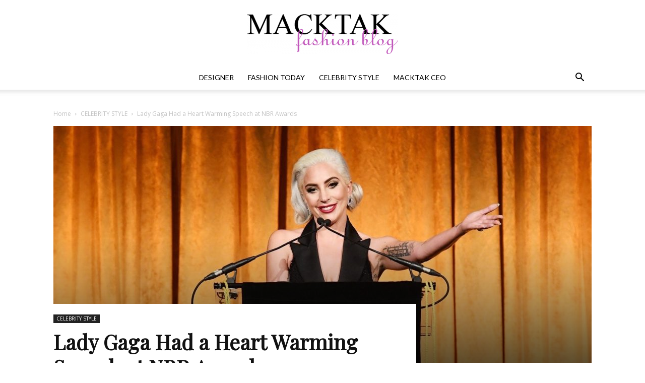

--- FILE ---
content_type: text/html; charset=UTF-8
request_url: https://macktak.com/blog/lady-gaga-had-a-heart-warming-speech-at-nbr-awards/
body_size: 21771
content:
<!doctype html >
<!--[if IE 8]>    <html class="ie8" lang="en"> <![endif]-->
<!--[if IE 9]>    <html class="ie9" lang="en"> <![endif]-->
<!--[if gt IE 8]><!--> <html lang="en-US"> <!--<![endif]-->
<head>
	<!-- Global site tag (gtag.js) - Google Analytics -->
<script async src="https://www.googletagmanager.com/gtag/js?id=UA-121813871-2" type="2ac2ffacbbb1120c840b3c29-text/javascript"></script>
<script type="2ac2ffacbbb1120c840b3c29-text/javascript">
  window.dataLayer = window.dataLayer || [];
  function gtag(){dataLayer.push(arguments);}
  gtag('js', new Date());

  gtag('config', 'UA-121813871-2');
</script>

    <title>Lady Gaga Had a Heart Warming Speech at NBR Awards | macktak Blog</title>
    <meta charset="UTF-8" />
    <meta name="viewport" content="width=device-width, initial-scale=1.0">
    <link rel="pingback" href="https://macktak.com/blog/xmlrpc.php" />
    <meta property="og:image" content="https://macktak.com/blog/wp-content/uploads/2019/01/2019_nbor.jpg.c69438f6b04c889a897a87b072f709b2.jpg" /><link rel="icon" type="image/png" href="https://macktak.com/blog/wp-content/uploads/2018/06/favicon-macktak-fashion-blog.png">
<!-- This site is optimized with the Yoast SEO Premium plugin v12.1 - https://yoast.com/wordpress/plugins/seo/ -->
<link rel="canonical" href="https://macktak.com/blog/lady-gaga-had-a-heart-warming-speech-at-nbr-awards/" />
<meta property="og:locale" content="en_US" />
<meta property="og:type" content="article" />
<meta property="og:title" content="Lady Gaga Had a Heart Warming Speech at NBR Awards | macktak Blog" />
<meta property="og:description" content="Lady Gaga makes her entrance on the red carpet at the 2019 National Board of Review Awards Gala on Tuesday (January 8) at Cipriani in New York City. The 32-year-old entertainer was joined at the event by her co-stars Bradley Cooper and Sam Elliott. All three of them were presented with awards! Gaga won Best Actress, Bradley won Best Director, and Sam won Best Supporting Actor. &hellip;" />
<meta property="og:url" content="https://macktak.com/blog/lady-gaga-had-a-heart-warming-speech-at-nbr-awards/" />
<meta property="og:site_name" content="macktak Blog" />
<meta property="article:publisher" content="https://www.facebook.com/MackTak" />
<meta property="article:section" content="CELEBRITY STYLE" />
<meta property="article:published_time" content="2019-01-10T15:28:48+00:00" />
<meta property="article:modified_time" content="2019-01-10T15:28:49+00:00" />
<meta property="og:updated_time" content="2019-01-10T15:28:49+00:00" />
<meta property="og:image" content="https://macktak.com/blog/wp-content/uploads/2019/01/2019_nbor.jpg.c69438f6b04c889a897a87b072f709b2.jpg" />
<meta property="og:image:secure_url" content="https://macktak.com/blog/wp-content/uploads/2019/01/2019_nbor.jpg.c69438f6b04c889a897a87b072f709b2.jpg" />
<meta property="og:image:width" content="1400" />
<meta property="og:image:height" content="700" />
<meta name="twitter:card" content="summary_large_image" />
<meta name="twitter:description" content="Lady Gaga makes her entrance on the red carpet at the 2019 National Board of Review Awards Gala on Tuesday (January 8) at Cipriani in New York City. The 32-year-old entertainer was joined at the event by her co-stars Bradley Cooper and Sam Elliott. All three of them were presented with awards! Gaga won Best Actress, Bradley won Best Director, and Sam won Best Supporting Actor. [&hellip;]" />
<meta name="twitter:title" content="Lady Gaga Had a Heart Warming Speech at NBR Awards | macktak Blog" />
<meta name="twitter:site" content="@macktakny" />
<meta name="twitter:image" content="https://macktak.com/blog/wp-content/uploads/2019/01/2019_nbor.jpg.c69438f6b04c889a897a87b072f709b2.jpg" />
<meta name="twitter:creator" content="@macktakny" />
<script type='application/ld+json' class='yoast-schema-graph yoast-schema-graph--main'>{"@context":"https://schema.org","@graph":[{"@type":"Organization","@id":"https://macktak.com/blog/#organization","name":"Macktak","url":"https://macktak.com/blog/","sameAs":["https://www.facebook.com/MackTak","https://www.instagram.com/MackTakNY","https://www.youtube.com/MackTak","https://www.pinterest.com/macktakonline/","https://twitter.com/macktakny"],"logo":{"@type":"ImageObject","@id":"https://macktak.com/blog/#logo","url":"https://macktak.com/blog/wp-content/uploads/2019/10/macktak-logo.png","width":360,"height":106,"caption":"Macktak"},"image":{"@id":"https://macktak.com/blog/#logo"}},{"@type":"WebSite","@id":"https://macktak.com/blog/#website","url":"https://macktak.com/blog/","name":"macktak Blog","publisher":{"@id":"https://macktak.com/blog/#organization"},"potentialAction":{"@type":"SearchAction","target":"https://macktak.com/blog/?s={search_term_string}","query-input":"required name=search_term_string"}},{"@type":"ImageObject","@id":"https://macktak.com/blog/lady-gaga-had-a-heart-warming-speech-at-nbr-awards/#primaryimage","url":"https://macktak.com/blog/wp-content/uploads/2019/01/2019_nbor.jpg.c69438f6b04c889a897a87b072f709b2.jpg","width":1400,"height":700},{"@type":"WebPage","@id":"https://macktak.com/blog/lady-gaga-had-a-heart-warming-speech-at-nbr-awards/#webpage","url":"https://macktak.com/blog/lady-gaga-had-a-heart-warming-speech-at-nbr-awards/","inLanguage":"en-US","name":"Lady Gaga Had a Heart Warming Speech at NBR Awards | macktak Blog","isPartOf":{"@id":"https://macktak.com/blog/#website"},"primaryImageOfPage":{"@id":"https://macktak.com/blog/lady-gaga-had-a-heart-warming-speech-at-nbr-awards/#primaryimage"},"datePublished":"2019-01-10T15:28:48+00:00","dateModified":"2019-01-10T15:28:49+00:00"},{"@type":"Article","@id":"https://macktak.com/blog/lady-gaga-had-a-heart-warming-speech-at-nbr-awards/#article","isPartOf":{"@id":"https://macktak.com/blog/lady-gaga-had-a-heart-warming-speech-at-nbr-awards/#webpage"},"author":{"@id":"https://macktak.com/blog/#/schema/person/e9fccca09008d5c81c3c8e6f6efb5958"},"headline":"Lady Gaga Had a Heart Warming Speech at NBR Awards","datePublished":"2019-01-10T15:28:48+00:00","dateModified":"2019-01-10T15:28:49+00:00","commentCount":0,"mainEntityOfPage":{"@id":"https://macktak.com/blog/lady-gaga-had-a-heart-warming-speech-at-nbr-awards/#webpage"},"publisher":{"@id":"https://macktak.com/blog/#organization"},"image":{"@id":"https://macktak.com/blog/lady-gaga-had-a-heart-warming-speech-at-nbr-awards/#primaryimage"},"articleSection":"CELEBRITY STYLE"},{"@type":["Person"],"@id":"https://macktak.com/blog/#/schema/person/e9fccca09008d5c81c3c8e6f6efb5958","name":"macktaksu","image":{"@type":"ImageObject","@id":"https://macktak.com/blog/#authorlogo","url":"https://secure.gravatar.com/avatar/30a59cc7ba68feae2ab0951e091dba61?s=96&d=mm&r=g","caption":"macktaksu"},"sameAs":[]}]}</script>
<!-- / Yoast SEO Premium plugin. -->

<link rel='dns-prefetch' href='//macktak.com' />
<link rel='dns-prefetch' href='//fonts.googleapis.com' />
<link rel='dns-prefetch' href='//s.w.org' />
<link rel="alternate" type="application/rss+xml" title="macktak Blog &raquo; Feed" href="https://macktak.com/blog/feed/" />
<link rel="alternate" type="application/rss+xml" title="macktak Blog &raquo; Comments Feed" href="https://macktak.com/blog/comments/feed/" />
<link rel="alternate" type="application/rss+xml" title="macktak Blog &raquo; Lady Gaga Had a Heart Warming Speech at NBR Awards Comments Feed" href="https://macktak.com/blog/lady-gaga-had-a-heart-warming-speech-at-nbr-awards/feed/" />
		<script type="2ac2ffacbbb1120c840b3c29-text/javascript">
			window._wpemojiSettings = {"baseUrl":"https:\/\/s.w.org\/images\/core\/emoji\/12.0.0-1\/72x72\/","ext":".png","svgUrl":"https:\/\/s.w.org\/images\/core\/emoji\/12.0.0-1\/svg\/","svgExt":".svg","source":{"concatemoji":"https:\/\/macktak.com\/blog\/wp-includes\/js\/wp-emoji-release.min.js?ver=5.2.1"}};
			!function(a,b,c){function d(a,b){var c=String.fromCharCode;l.clearRect(0,0,k.width,k.height),l.fillText(c.apply(this,a),0,0);var d=k.toDataURL();l.clearRect(0,0,k.width,k.height),l.fillText(c.apply(this,b),0,0);var e=k.toDataURL();return d===e}function e(a){var b;if(!l||!l.fillText)return!1;switch(l.textBaseline="top",l.font="600 32px Arial",a){case"flag":return!(b=d([55356,56826,55356,56819],[55356,56826,8203,55356,56819]))&&(b=d([55356,57332,56128,56423,56128,56418,56128,56421,56128,56430,56128,56423,56128,56447],[55356,57332,8203,56128,56423,8203,56128,56418,8203,56128,56421,8203,56128,56430,8203,56128,56423,8203,56128,56447]),!b);case"emoji":return b=d([55357,56424,55356,57342,8205,55358,56605,8205,55357,56424,55356,57340],[55357,56424,55356,57342,8203,55358,56605,8203,55357,56424,55356,57340]),!b}return!1}function f(a){var c=b.createElement("script");c.src=a,c.defer=c.type="text/javascript",b.getElementsByTagName("head")[0].appendChild(c)}var g,h,i,j,k=b.createElement("canvas"),l=k.getContext&&k.getContext("2d");for(j=Array("flag","emoji"),c.supports={everything:!0,everythingExceptFlag:!0},i=0;i<j.length;i++)c.supports[j[i]]=e(j[i]),c.supports.everything=c.supports.everything&&c.supports[j[i]],"flag"!==j[i]&&(c.supports.everythingExceptFlag=c.supports.everythingExceptFlag&&c.supports[j[i]]);c.supports.everythingExceptFlag=c.supports.everythingExceptFlag&&!c.supports.flag,c.DOMReady=!1,c.readyCallback=function(){c.DOMReady=!0},c.supports.everything||(h=function(){c.readyCallback()},b.addEventListener?(b.addEventListener("DOMContentLoaded",h,!1),a.addEventListener("load",h,!1)):(a.attachEvent("onload",h),b.attachEvent("onreadystatechange",function(){"complete"===b.readyState&&c.readyCallback()})),g=c.source||{},g.concatemoji?f(g.concatemoji):g.wpemoji&&g.twemoji&&(f(g.twemoji),f(g.wpemoji)))}(window,document,window._wpemojiSettings);
		</script>
		<style type="text/css">
img.wp-smiley,
img.emoji {
	display: inline !important;
	border: none !important;
	box-shadow: none !important;
	height: 1em !important;
	width: 1em !important;
	margin: 0 .07em !important;
	vertical-align: -0.1em !important;
	background: none !important;
	padding: 0 !important;
}
</style>
	<link rel='stylesheet' id='wp-block-library-css'  href='https://macktak.com/blog/wp-includes/css/dist/block-library/style.min.css?ver=5.2.1' type='text/css' media='all' />
<link rel='stylesheet' id='image-hover-effects-css-css'  href='https://macktak.com/blog/wp-content/plugins/mega-addons-for-visual-composer/css/ihover.css?ver=5.2.1' type='text/css' media='all' />
<link rel='stylesheet' id='style-css-css'  href='https://macktak.com/blog/wp-content/plugins/mega-addons-for-visual-composer/css/style.css?ver=5.2.1' type='text/css' media='all' />
<link rel='stylesheet' id='font-awesome-latest-css'  href='https://macktak.com/blog/wp-content/plugins/mega-addons-for-visual-composer/css/font-awesome/css/font-awesome.css?ver=5.2.1' type='text/css' media='all' />
<link rel='stylesheet' id='rs-plugin-settings-css'  href='https://macktak.com/blog/wp-content/plugins/revslider/public/assets/css/settings.css?ver=5.4.7.4' type='text/css' media='all' />
<style id='rs-plugin-settings-inline-css' type='text/css'>
#rs-demo-id {}
</style>
<link rel='stylesheet' id='google-fonts-style-css'  href='https://fonts.googleapis.com/css?family=Playfair+Display%3A400%7CLato%3A400%7COpen+Sans%3A300italic%2C400%2C400italic%2C600%2C600italic%2C700%7CRoboto%3A300%2C400%2C400italic%2C500%2C500italic%2C700%2C900&#038;ver=8.7.5' type='text/css' media='all' />
<link rel='stylesheet' id='td-theme-css'  href='https://macktak.com/blog/wp-content/themes/Newspaper/style.css?ver=8.7.5' type='text/css' media='all' />
<link rel='stylesheet' id='td-theme-demo-style-css'  href='https://macktak.com/blog/wp-content/themes/Newspaper/includes/demos/fashion/demo_style.css?ver=8.7.5' type='text/css' media='all' />
<script type="2ac2ffacbbb1120c840b3c29-text/javascript">if (document.location.protocol != "https:") {document.location = document.URL.replace(/^http:/i, "https:");}</script><script type="2ac2ffacbbb1120c840b3c29-text/javascript" src='https://macktak.com/blog/wp-includes/js/jquery/jquery.js?ver=1.12.4-wp'></script>
<script type="2ac2ffacbbb1120c840b3c29-text/javascript" src='https://macktak.com/blog/wp-includes/js/jquery/jquery-migrate.min.js?ver=1.4.1'></script>
<script type="2ac2ffacbbb1120c840b3c29-text/javascript" src='https://macktak.com/blog/wp-includes/js/jquery/ui/core.min.js?ver=1.11.4'></script>
<script type="2ac2ffacbbb1120c840b3c29-text/javascript" src='https://macktak.com/blog/wp-content/plugins/mega-addons-for-visual-composer/js/script.js?ver=5.2.1'></script>
<script type="2ac2ffacbbb1120c840b3c29-text/javascript" src='https://macktak.com/blog/wp-content/plugins/revslider/public/assets/js/jquery.themepunch.tools.min.js?ver=5.4.7.4'></script>
<script type="2ac2ffacbbb1120c840b3c29-text/javascript" src='https://macktak.com/blog/wp-content/plugins/revslider/public/assets/js/jquery.themepunch.revolution.min.js?ver=5.4.7.4'></script>
<link rel='https://api.w.org/' href='https://macktak.com/blog/wp-json/' />
<link rel="EditURI" type="application/rsd+xml" title="RSD" href="https://macktak.com/blog/xmlrpc.php?rsd" />
<link rel="wlwmanifest" type="application/wlwmanifest+xml" href="https://macktak.com/blog/wp-includes/wlwmanifest.xml" /> 
<meta name="generator" content="WordPress 5.2.1" />
<link rel='shortlink' href='https://macktak.com/blog/?p=1458' />
<link rel="alternate" type="application/json+oembed" href="https://macktak.com/blog/wp-json/oembed/1.0/embed?url=https%3A%2F%2Fmacktak.com%2Fblog%2Flady-gaga-had-a-heart-warming-speech-at-nbr-awards%2F" />
<link rel="alternate" type="text/xml+oembed" href="https://macktak.com/blog/wp-json/oembed/1.0/embed?url=https%3A%2F%2Fmacktak.com%2Fblog%2Flady-gaga-had-a-heart-warming-speech-at-nbr-awards%2F&#038;format=xml" />
<!-- Analytics by WP-Statistics v12.6.3 - https://wp-statistics.com/ -->
<!--[if lt IE 9]><script src="https://cdnjs.cloudflare.com/ajax/libs/html5shiv/3.7.3/html5shiv.js"></script><![endif]-->
    <meta name="generator" content="Powered by Slider Revolution 5.4.7.4 - responsive, Mobile-Friendly Slider Plugin for WordPress with comfortable drag and drop interface." />

<!-- JS generated by theme -->

<script type="2ac2ffacbbb1120c840b3c29-text/javascript">
    
    

	    var tdBlocksArray = []; //here we store all the items for the current page

	    //td_block class - each ajax block uses a object of this class for requests
	    function tdBlock() {
		    this.id = '';
		    this.block_type = 1; //block type id (1-234 etc)
		    this.atts = '';
		    this.td_column_number = '';
		    this.td_current_page = 1; //
		    this.post_count = 0; //from wp
		    this.found_posts = 0; //from wp
		    this.max_num_pages = 0; //from wp
		    this.td_filter_value = ''; //current live filter value
		    this.is_ajax_running = false;
		    this.td_user_action = ''; // load more or infinite loader (used by the animation)
		    this.header_color = '';
		    this.ajax_pagination_infinite_stop = ''; //show load more at page x
	    }


        // td_js_generator - mini detector
        (function(){
            var htmlTag = document.getElementsByTagName("html")[0];

	        if ( navigator.userAgent.indexOf("MSIE 10.0") > -1 ) {
                htmlTag.className += ' ie10';
            }

            if ( !!navigator.userAgent.match(/Trident.*rv\:11\./) ) {
                htmlTag.className += ' ie11';
            }

	        if ( navigator.userAgent.indexOf("Edge") > -1 ) {
                htmlTag.className += ' ieEdge';
            }

            if ( /(iPad|iPhone|iPod)/g.test(navigator.userAgent) ) {
                htmlTag.className += ' td-md-is-ios';
            }

            var user_agent = navigator.userAgent.toLowerCase();
            if ( user_agent.indexOf("android") > -1 ) {
                htmlTag.className += ' td-md-is-android';
            }

            if ( -1 !== navigator.userAgent.indexOf('Mac OS X')  ) {
                htmlTag.className += ' td-md-is-os-x';
            }

            if ( /chrom(e|ium)/.test(navigator.userAgent.toLowerCase()) ) {
               htmlTag.className += ' td-md-is-chrome';
            }

            if ( -1 !== navigator.userAgent.indexOf('Firefox') ) {
                htmlTag.className += ' td-md-is-firefox';
            }

            if ( -1 !== navigator.userAgent.indexOf('Safari') && -1 === navigator.userAgent.indexOf('Chrome') ) {
                htmlTag.className += ' td-md-is-safari';
            }

            if( -1 !== navigator.userAgent.indexOf('IEMobile') ){
                htmlTag.className += ' td-md-is-iemobile';
            }

        })();




        var tdLocalCache = {};

        ( function () {
            "use strict";

            tdLocalCache = {
                data: {},
                remove: function (resource_id) {
                    delete tdLocalCache.data[resource_id];
                },
                exist: function (resource_id) {
                    return tdLocalCache.data.hasOwnProperty(resource_id) && tdLocalCache.data[resource_id] !== null;
                },
                get: function (resource_id) {
                    return tdLocalCache.data[resource_id];
                },
                set: function (resource_id, cachedData) {
                    tdLocalCache.remove(resource_id);
                    tdLocalCache.data[resource_id] = cachedData;
                }
            };
        })();

    
    
var tds_login_sing_in_widget="show";
var td_viewport_interval_list=[{"limitBottom":767,"sidebarWidth":228},{"limitBottom":1018,"sidebarWidth":300},{"limitBottom":1140,"sidebarWidth":324}];
var td_animation_stack_effect="type0";
var tds_animation_stack=true;
var td_animation_stack_specific_selectors=".entry-thumb, img";
var td_animation_stack_general_selectors=".td-animation-stack img, .td-animation-stack .entry-thumb, .post img";
var td_ajax_url="https:\/\/macktak.com\/blog\/wp-admin\/admin-ajax.php?td_theme_name=Newspaper&v=8.7.5";
var td_get_template_directory_uri="https:\/\/macktak.com\/blog\/wp-content\/themes\/Newspaper";
var tds_snap_menu="snap";
var tds_logo_on_sticky="show_header_logo";
var tds_header_style="10";
var td_please_wait="Please wait...";
var td_email_user_pass_incorrect="User or password incorrect!";
var td_email_user_incorrect="Email or username incorrect!";
var td_email_incorrect="Email incorrect!";
var tds_more_articles_on_post_enable="show";
var tds_more_articles_on_post_time_to_wait="";
var tds_more_articles_on_post_pages_distance_from_top=0;
var tds_theme_color_site_wide="#c44c4c";
var tds_smart_sidebar="enabled";
var tdThemeName="Newspaper";
var td_magnific_popup_translation_tPrev="Previous (Left arrow key)";
var td_magnific_popup_translation_tNext="Next (Right arrow key)";
var td_magnific_popup_translation_tCounter="%curr% of %total%";
var td_magnific_popup_translation_ajax_tError="The content from %url% could not be loaded.";
var td_magnific_popup_translation_image_tError="The image #%curr% could not be loaded.";
var tdDateNamesI18n={"month_names":["January","February","March","April","May","June","July","August","September","October","November","December"],"month_names_short":["Jan","Feb","Mar","Apr","May","Jun","Jul","Aug","Sep","Oct","Nov","Dec"],"day_names":["Sunday","Monday","Tuesday","Wednesday","Thursday","Friday","Saturday"],"day_names_short":["Sun","Mon","Tue","Wed","Thu","Fri","Sat"]};
var td_ad_background_click_link="";
var td_ad_background_click_target="";
</script>


<!-- Header style compiled by theme -->

<style>
    
.td-header-wrap .black-menu .sf-menu > .current-menu-item > a,
    .td-header-wrap .black-menu .sf-menu > .current-menu-ancestor > a,
    .td-header-wrap .black-menu .sf-menu > .current-category-ancestor > a,
    .td-header-wrap .black-menu .sf-menu > li > a:hover,
    .td-header-wrap .black-menu .sf-menu > .sfHover > a,
    .td-header-style-12 .td-header-menu-wrap-full,
    .sf-menu > .current-menu-item > a:after,
    .sf-menu > .current-menu-ancestor > a:after,
    .sf-menu > .current-category-ancestor > a:after,
    .sf-menu > li:hover > a:after,
    .sf-menu > .sfHover > a:after,
    .td-header-style-12 .td-affix,
    .header-search-wrap .td-drop-down-search:after,
    .header-search-wrap .td-drop-down-search .btn:hover,
    input[type=submit]:hover,
    .td-read-more a,
    .td-post-category:hover,
    .td-grid-style-1.td-hover-1 .td-big-grid-post:hover .td-post-category,
    .td-grid-style-5.td-hover-1 .td-big-grid-post:hover .td-post-category,
    .td_top_authors .td-active .td-author-post-count,
    .td_top_authors .td-active .td-author-comments-count,
    .td_top_authors .td_mod_wrap:hover .td-author-post-count,
    .td_top_authors .td_mod_wrap:hover .td-author-comments-count,
    .td-404-sub-sub-title a:hover,
    .td-search-form-widget .wpb_button:hover,
    .td-rating-bar-wrap div,
    .td_category_template_3 .td-current-sub-category,
    .dropcap,
    .td_wrapper_video_playlist .td_video_controls_playlist_wrapper,
    .wpb_default,
    .wpb_default:hover,
    .td-left-smart-list:hover,
    .td-right-smart-list:hover,
    .woocommerce-checkout .woocommerce input.button:hover,
    .woocommerce-page .woocommerce a.button:hover,
    .woocommerce-account div.woocommerce .button:hover,
    #bbpress-forums button:hover,
    .bbp_widget_login .button:hover,
    .td-footer-wrapper .td-post-category,
    .td-footer-wrapper .widget_product_search input[type="submit"]:hover,
    .woocommerce .product a.button:hover,
    .woocommerce .product #respond input#submit:hover,
    .woocommerce .checkout input#place_order:hover,
    .woocommerce .woocommerce.widget .button:hover,
    .single-product .product .summary .cart .button:hover,
    .woocommerce-cart .woocommerce table.cart .button:hover,
    .woocommerce-cart .woocommerce .shipping-calculator-form .button:hover,
    .td-next-prev-wrap a:hover,
    .td-load-more-wrap a:hover,
    .td-post-small-box a:hover,
    .page-nav .current,
    .page-nav:first-child > div,
    .td_category_template_8 .td-category-header .td-category a.td-current-sub-category,
    .td_category_template_4 .td-category-siblings .td-category a:hover,
    #bbpress-forums .bbp-pagination .current,
    #bbpress-forums #bbp-single-user-details #bbp-user-navigation li.current a,
    .td-theme-slider:hover .slide-meta-cat a,
    a.vc_btn-black:hover,
    .td-trending-now-wrapper:hover .td-trending-now-title,
    .td-scroll-up,
    .td-smart-list-button:hover,
    .td-weather-information:before,
    .td-weather-week:before,
    .td_block_exchange .td-exchange-header:before,
    .td_block_big_grid_9.td-grid-style-1 .td-post-category,
    .td_block_big_grid_9.td-grid-style-5 .td-post-category,
    .td-grid-style-6.td-hover-1 .td-module-thumb:after,
    .td-pulldown-syle-2 .td-subcat-dropdown ul:after,
    .td_block_template_9 .td-block-title:after,
    .td_block_template_15 .td-block-title:before,
    div.wpforms-container .wpforms-form div.wpforms-submit-container button[type=submit] {
        background-color: #c44c4c;
    }

    .td_block_template_4 .td-related-title .td-cur-simple-item:before {
        border-color: #c44c4c transparent transparent transparent !important;
    }

    .woocommerce .woocommerce-message .button:hover,
    .woocommerce .woocommerce-error .button:hover,
    .woocommerce .woocommerce-info .button:hover {
        background-color: #c44c4c !important;
    }
    
    
    .td_block_template_4 .td-related-title .td-cur-simple-item,
    .td_block_template_3 .td-related-title .td-cur-simple-item,
    .td_block_template_9 .td-related-title:after {
        background-color: #c44c4c;
    }

    .woocommerce .product .onsale,
    .woocommerce.widget .ui-slider .ui-slider-handle {
        background: none #c44c4c;
    }

    .woocommerce.widget.widget_layered_nav_filters ul li a {
        background: none repeat scroll 0 0 #c44c4c !important;
    }

    a,
    cite a:hover,
    .td_mega_menu_sub_cats .cur-sub-cat,
    .td-mega-span h3 a:hover,
    .td_mod_mega_menu:hover .entry-title a,
    .header-search-wrap .result-msg a:hover,
    .td-header-top-menu .td-drop-down-search .td_module_wrap:hover .entry-title a,
    .td-header-top-menu .td-icon-search:hover,
    .td-header-wrap .result-msg a:hover,
    .top-header-menu li a:hover,
    .top-header-menu .current-menu-item > a,
    .top-header-menu .current-menu-ancestor > a,
    .top-header-menu .current-category-ancestor > a,
    .td-social-icon-wrap > a:hover,
    .td-header-sp-top-widget .td-social-icon-wrap a:hover,
    .td-page-content blockquote p,
    .td-post-content blockquote p,
    .mce-content-body blockquote p,
    .comment-content blockquote p,
    .wpb_text_column blockquote p,
    .td_block_text_with_title blockquote p,
    .td_module_wrap:hover .entry-title a,
    .td-subcat-filter .td-subcat-list a:hover,
    .td-subcat-filter .td-subcat-dropdown a:hover,
    .td_quote_on_blocks,
    .dropcap2,
    .dropcap3,
    .td_top_authors .td-active .td-authors-name a,
    .td_top_authors .td_mod_wrap:hover .td-authors-name a,
    .td-post-next-prev-content a:hover,
    .author-box-wrap .td-author-social a:hover,
    .td-author-name a:hover,
    .td-author-url a:hover,
    .td_mod_related_posts:hover h3 > a,
    .td-post-template-11 .td-related-title .td-related-left:hover,
    .td-post-template-11 .td-related-title .td-related-right:hover,
    .td-post-template-11 .td-related-title .td-cur-simple-item,
    .td-post-template-11 .td_block_related_posts .td-next-prev-wrap a:hover,
    .comment-reply-link:hover,
    .logged-in-as a:hover,
    #cancel-comment-reply-link:hover,
    .td-search-query,
    .td-category-header .td-pulldown-category-filter-link:hover,
    .td-category-siblings .td-subcat-dropdown a:hover,
    .td-category-siblings .td-subcat-dropdown a.td-current-sub-category,
    .widget a:hover,
    .td_wp_recentcomments a:hover,
    .archive .widget_archive .current,
    .archive .widget_archive .current a,
    .widget_calendar tfoot a:hover,
    .woocommerce a.added_to_cart:hover,
    .woocommerce-account .woocommerce-MyAccount-navigation a:hover,
    #bbpress-forums li.bbp-header .bbp-reply-content span a:hover,
    #bbpress-forums .bbp-forum-freshness a:hover,
    #bbpress-forums .bbp-topic-freshness a:hover,
    #bbpress-forums .bbp-forums-list li a:hover,
    #bbpress-forums .bbp-forum-title:hover,
    #bbpress-forums .bbp-topic-permalink:hover,
    #bbpress-forums .bbp-topic-started-by a:hover,
    #bbpress-forums .bbp-topic-started-in a:hover,
    #bbpress-forums .bbp-body .super-sticky li.bbp-topic-title .bbp-topic-permalink,
    #bbpress-forums .bbp-body .sticky li.bbp-topic-title .bbp-topic-permalink,
    .widget_display_replies .bbp-author-name,
    .widget_display_topics .bbp-author-name,
    .footer-text-wrap .footer-email-wrap a,
    .td-subfooter-menu li a:hover,
    .footer-social-wrap a:hover,
    a.vc_btn-black:hover,
    .td-smart-list-dropdown-wrap .td-smart-list-button:hover,
    .td_module_17 .td-read-more a:hover,
    .td_module_18 .td-read-more a:hover,
    .td_module_19 .td-post-author-name a:hover,
    .td-instagram-user a,
    .td-pulldown-syle-2 .td-subcat-dropdown:hover .td-subcat-more span,
    .td-pulldown-syle-2 .td-subcat-dropdown:hover .td-subcat-more i,
    .td-pulldown-syle-3 .td-subcat-dropdown:hover .td-subcat-more span,
    .td-pulldown-syle-3 .td-subcat-dropdown:hover .td-subcat-more i,
    .td-block-title-wrap .td-wrapper-pulldown-filter .td-pulldown-filter-display-option:hover,
    .td-block-title-wrap .td-wrapper-pulldown-filter .td-pulldown-filter-display-option:hover i,
    .td-block-title-wrap .td-wrapper-pulldown-filter .td-pulldown-filter-link:hover,
    .td-block-title-wrap .td-wrapper-pulldown-filter .td-pulldown-filter-item .td-cur-simple-item,
    .td_block_template_2 .td-related-title .td-cur-simple-item,
    .td_block_template_5 .td-related-title .td-cur-simple-item,
    .td_block_template_6 .td-related-title .td-cur-simple-item,
    .td_block_template_7 .td-related-title .td-cur-simple-item,
    .td_block_template_8 .td-related-title .td-cur-simple-item,
    .td_block_template_9 .td-related-title .td-cur-simple-item,
    .td_block_template_10 .td-related-title .td-cur-simple-item,
    .td_block_template_11 .td-related-title .td-cur-simple-item,
    .td_block_template_12 .td-related-title .td-cur-simple-item,
    .td_block_template_13 .td-related-title .td-cur-simple-item,
    .td_block_template_14 .td-related-title .td-cur-simple-item,
    .td_block_template_15 .td-related-title .td-cur-simple-item,
    .td_block_template_16 .td-related-title .td-cur-simple-item,
    .td_block_template_17 .td-related-title .td-cur-simple-item,
    .td-theme-wrap .sf-menu ul .td-menu-item > a:hover,
    .td-theme-wrap .sf-menu ul .sfHover > a,
    .td-theme-wrap .sf-menu ul .current-menu-ancestor > a,
    .td-theme-wrap .sf-menu ul .current-category-ancestor > a,
    .td-theme-wrap .sf-menu ul .current-menu-item > a,
    .td_outlined_btn {
        color: #c44c4c;
    }

    a.vc_btn-black.vc_btn_square_outlined:hover,
    a.vc_btn-black.vc_btn_outlined:hover,
    .td-mega-menu-page .wpb_content_element ul li a:hover,
    .td-theme-wrap .td-aj-search-results .td_module_wrap:hover .entry-title a,
    .td-theme-wrap .header-search-wrap .result-msg a:hover {
        color: #c44c4c !important;
    }

    .td-next-prev-wrap a:hover,
    .td-load-more-wrap a:hover,
    .td-post-small-box a:hover,
    .page-nav .current,
    .page-nav:first-child > div,
    .td_category_template_8 .td-category-header .td-category a.td-current-sub-category,
    .td_category_template_4 .td-category-siblings .td-category a:hover,
    #bbpress-forums .bbp-pagination .current,
    .post .td_quote_box,
    .page .td_quote_box,
    a.vc_btn-black:hover,
    .td_block_template_5 .td-block-title > *,
    .td_outlined_btn {
        border-color: #c44c4c;
    }

    .td_wrapper_video_playlist .td_video_currently_playing:after {
        border-color: #c44c4c !important;
    }

    .header-search-wrap .td-drop-down-search:before {
        border-color: transparent transparent #c44c4c transparent;
    }

    .block-title > span,
    .block-title > a,
    .block-title > label,
    .widgettitle,
    .widgettitle:after,
    .td-trending-now-title,
    .td-trending-now-wrapper:hover .td-trending-now-title,
    .wpb_tabs li.ui-tabs-active a,
    .wpb_tabs li:hover a,
    .vc_tta-container .vc_tta-color-grey.vc_tta-tabs-position-top.vc_tta-style-classic .vc_tta-tabs-container .vc_tta-tab.vc_active > a,
    .vc_tta-container .vc_tta-color-grey.vc_tta-tabs-position-top.vc_tta-style-classic .vc_tta-tabs-container .vc_tta-tab:hover > a,
    .td_block_template_1 .td-related-title .td-cur-simple-item,
    .woocommerce .product .products h2:not(.woocommerce-loop-product__title),
    .td-subcat-filter .td-subcat-dropdown:hover .td-subcat-more, 
    .td_3D_btn,
    .td_shadow_btn,
    .td_default_btn,
    .td_round_btn, 
    .td_outlined_btn:hover {
    	background-color: #c44c4c;
    }

    .woocommerce div.product .woocommerce-tabs ul.tabs li.active {
    	background-color: #c44c4c !important;
    }

    .block-title,
    .td_block_template_1 .td-related-title,
    .wpb_tabs .wpb_tabs_nav,
    .vc_tta-container .vc_tta-color-grey.vc_tta-tabs-position-top.vc_tta-style-classic .vc_tta-tabs-container,
    .woocommerce div.product .woocommerce-tabs ul.tabs:before {
        border-color: #c44c4c;
    }
    .td_block_wrap .td-subcat-item a.td-cur-simple-item {
	    color: #c44c4c;
	}


    
    .td-grid-style-4 .entry-title
    {
        background-color: rgba(196, 76, 76, 0.7);
    }

    
    .block-title > span,
    .block-title > span > a,
    .block-title > a,
    .block-title > label,
    .widgettitle,
    .widgettitle:after,
    .td-trending-now-title,
    .td-trending-now-wrapper:hover .td-trending-now-title,
    .wpb_tabs li.ui-tabs-active a,
    .wpb_tabs li:hover a,
    .vc_tta-container .vc_tta-color-grey.vc_tta-tabs-position-top.vc_tta-style-classic .vc_tta-tabs-container .vc_tta-tab.vc_active > a,
    .vc_tta-container .vc_tta-color-grey.vc_tta-tabs-position-top.vc_tta-style-classic .vc_tta-tabs-container .vc_tta-tab:hover > a,
    .td_block_template_1 .td-related-title .td-cur-simple-item,
    .woocommerce .product .products h2:not(.woocommerce-loop-product__title),
    .td-subcat-filter .td-subcat-dropdown:hover .td-subcat-more,
    .td-weather-information:before,
    .td-weather-week:before,
    .td_block_exchange .td-exchange-header:before,
    .td-theme-wrap .td_block_template_3 .td-block-title > *,
    .td-theme-wrap .td_block_template_4 .td-block-title > *,
    .td-theme-wrap .td_block_template_7 .td-block-title > *,
    .td-theme-wrap .td_block_template_9 .td-block-title:after,
    .td-theme-wrap .td_block_template_10 .td-block-title::before,
    .td-theme-wrap .td_block_template_11 .td-block-title::before,
    .td-theme-wrap .td_block_template_11 .td-block-title::after,
    .td-theme-wrap .td_block_template_14 .td-block-title,
    .td-theme-wrap .td_block_template_15 .td-block-title:before,
    .td-theme-wrap .td_block_template_17 .td-block-title:before {
        background-color: #222222;
    }

    .woocommerce div.product .woocommerce-tabs ul.tabs li.active {
    	background-color: #222222 !important;
    }

    .block-title,
    .td_block_template_1 .td-related-title,
    .wpb_tabs .wpb_tabs_nav,
    .vc_tta-container .vc_tta-color-grey.vc_tta-tabs-position-top.vc_tta-style-classic .vc_tta-tabs-container,
    .woocommerce div.product .woocommerce-tabs ul.tabs:before,
    .td-theme-wrap .td_block_template_5 .td-block-title > *,
    .td-theme-wrap .td_block_template_17 .td-block-title,
    .td-theme-wrap .td_block_template_17 .td-block-title::before {
        border-color: #222222;
    }

    .td-theme-wrap .td_block_template_4 .td-block-title > *:before,
    .td-theme-wrap .td_block_template_17 .td-block-title::after {
        border-color: #222222 transparent transparent transparent;
    }
    
    .td-theme-wrap .td_block_template_4 .td-related-title .td-cur-simple-item:before {
        border-color: #222222 transparent transparent transparent !important;
    }

    
    .td-header-wrap .td-header-top-menu-full,
    .td-header-wrap .top-header-menu .sub-menu {
        background-color: #c44c4c;
    }
    .td-header-style-8 .td-header-top-menu-full {
        background-color: transparent;
    }
    .td-header-style-8 .td-header-top-menu-full .td-header-top-menu {
        background-color: #c44c4c;
        padding-left: 15px;
        padding-right: 15px;
    }

    .td-header-wrap .td-header-top-menu-full .td-header-top-menu,
    .td-header-wrap .td-header-top-menu-full {
        border-bottom: none;
    }


    
    .td-header-top-menu,
    .td-header-top-menu a,
    .td-header-wrap .td-header-top-menu-full .td-header-top-menu,
    .td-header-wrap .td-header-top-menu-full a,
    .td-header-style-8 .td-header-top-menu,
    .td-header-style-8 .td-header-top-menu a,
    .td-header-top-menu .td-drop-down-search .entry-title a {
        color: #ffffff;
    }

    
    .top-header-menu .current-menu-item > a,
    .top-header-menu .current-menu-ancestor > a,
    .top-header-menu .current-category-ancestor > a,
    .top-header-menu li a:hover,
    .td-header-sp-top-widget .td-icon-search:hover {
        color: #ffc6c6;
    }

    
    .td-header-wrap .td-header-sp-top-widget .td-icon-font,
    .td-header-style-7 .td-header-top-menu .td-social-icon-wrap .td-icon-font {
        color: #ffffff;
    }

    
    .td-header-wrap .td-header-sp-top-widget i.td-icon-font:hover {
        color: #dbabab;
    }


    
    .td-menu-background:before,
    .td-search-background:before {
        background: rgba(0,0,0,0.8);
        background: -moz-linear-gradient(top, rgba(0,0,0,0.8) 0%, rgba(0,0,0,0.8) 100%);
        background: -webkit-gradient(left top, left bottom, color-stop(0%, rgba(0,0,0,0.8)), color-stop(100%, rgba(0,0,0,0.8)));
        background: -webkit-linear-gradient(top, rgba(0,0,0,0.8) 0%, rgba(0,0,0,0.8) 100%);
        background: -o-linear-gradient(top, rgba(0,0,0,0.8) 0%, @mobileu_gradient_two_mob 100%);
        background: -ms-linear-gradient(top, rgba(0,0,0,0.8) 0%, rgba(0,0,0,0.8) 100%);
        background: linear-gradient(to bottom, rgba(0,0,0,0.8) 0%, rgba(0,0,0,0.8) 100%);
        filter: progid:DXImageTransform.Microsoft.gradient( startColorstr='rgba(0,0,0,0.8)', endColorstr='rgba(0,0,0,0.8)', GradientType=0 );
    }

    
    .td-mobile-content .current-menu-item > a,
    .td-mobile-content .current-menu-ancestor > a,
    .td-mobile-content .current-category-ancestor > a,
    #td-mobile-nav .td-menu-login-section a:hover,
    #td-mobile-nav .td-register-section a:hover,
    #td-mobile-nav .td-menu-socials-wrap a:hover i,
    .td-search-close a:hover i {
        color: #c44c4c;
    }

    
    #td-mobile-nav .td-register-section .td-login-button,
    .td-search-wrap-mob .result-msg a {
        background-color: #c44c4c;
    }

    
    #td-mobile-nav .td-register-section .td-login-button,
    .td-search-wrap-mob .result-msg a {
        color: #ffffff;
    }



    
    .mfp-content .td-login-button:active,
    .mfp-content .td-login-button:hover {
        background-color: #d67373;
    }
    
    .white-popup-block:after {
        background: rgba(0,0,0,0.8);
        background: -moz-linear-gradient(45deg, rgba(0,0,0,0.8) 0%, rgba(0,0,0,0.8) 100%);
        background: -webkit-gradient(left bottom, right top, color-stop(0%, rgba(0,0,0,0.8)), color-stop(100%, rgba(0,0,0,0.8)));
        background: -webkit-linear-gradient(45deg, rgba(0,0,0,0.8) 0%, rgba(0,0,0,0.8) 100%);
        background: -o-linear-gradient(45deg, rgba(0,0,0,0.8) 0%, rgba(0,0,0,0.8) 100%);
        background: -ms-linear-gradient(45deg, rgba(0,0,0,0.8) 0%, rgba(0,0,0,0.8) 100%);
        background: linear-gradient(45deg, rgba(0,0,0,0.8) 0%, rgba(0,0,0,0.8) 100%);
        filter: progid:DXImageTransform.Microsoft.gradient( startColorstr='rgba(0,0,0,0.8)', endColorstr='rgba(0,0,0,0.8)', GradientType=0 );
    }


    
    .td-sub-footer-container {
        background-color: #6d6d6d;
    }

    
    .td-menu-background,
    .td-search-background {
        background-image: url('https://macktak.com/blog/wp-content/uploads/2018/06/p1.jpg');
    }

    
    .white-popup-block:before {
        background-image: url('https://macktak.com/blog/wp-content/uploads/2018/06/p1.jpg');
    }

    
    ul.sf-menu > .td-menu-item > a,
    .td-theme-wrap .td-header-menu-social {
        font-family:Lato;
	font-weight:normal;
	
    }
    
    .sf-menu ul .td-menu-item a {
        font-family:Lato;
	font-weight:normal;
	
    }
	
    .td_mod_mega_menu .item-details a {
        font-weight:normal;
	
    }
    
    .td_mega_menu_sub_cats .block-mega-child-cats a {
        font-family:Lato;
	font-weight:normal;
	
    }
    
    .td_module_1 .td-module-title {
    	font-family:"Playfair Display";
	font-weight:bold;
	
    }
    
    .td_module_2 .td-module-title {
    	font-family:"Playfair Display";
	font-weight:bold;
	
    }
    
    .td_module_3 .td-module-title {
    	font-family:"Playfair Display";
	font-weight:bold;
	
    }
    
    .td_module_4 .td-module-title {
    	font-family:"Playfair Display";
	font-weight:bold;
	
    }
    
    .td_module_5 .td-module-title {
    	font-family:"Playfair Display";
	font-weight:bold;
	
    }
    
    .td_module_7 .td-module-title {
    	font-family:"Playfair Display";
	font-weight:bold;
	
    }
    
    .td_module_8 .td-module-title {
    	font-family:"Playfair Display";
	font-weight:bold;
	
    }
    
    .td_module_9 .td-module-title {
    	font-family:"Playfair Display";
	font-weight:bold;
	
    }
    
    .td_module_10 .td-module-title {
    	font-family:"Playfair Display";
	font-weight:bold;
	
    }
    
    .td_module_11 .td-module-title {
    	font-family:"Playfair Display";
	font-weight:bold;
	
    }
    
    .td_module_12 .td-module-title {
    	font-family:"Playfair Display";
	font-weight:bold;
	
    }
    
    .td_module_13 .td-module-title {
    	font-family:"Playfair Display";
	font-weight:bold;
	
    }
    
    .td_module_14 .td-module-title {
    	font-family:"Playfair Display";
	font-weight:bold;
	
    }
    
    .td_module_15 .entry-title {
    	font-family:"Playfair Display";
	font-weight:bold;
	
    }
    
    .td_module_16 .td-module-title {
    	font-family:"Playfair Display";
	font-weight:bold;
	
    }
    
    .td_module_mx1 .td-module-title {
    	font-family:"Playfair Display";
	font-weight:bold;
	
    }
    
    .td_module_mx3 .td-module-title {
    	font-family:"Playfair Display";
	font-weight:bold;
	
    }
    
    .td_module_mx7 .td-module-title {
    	font-family:"Playfair Display";
	font-weight:bold;
	
    }
    
    .td_module_mx8 .td-module-title {
    	font-family:"Playfair Display";
	font-weight:bold;
	
    }
    
    .td_block_trending_now .entry-title {
    	font-family:"Playfair Display";
	font-weight:bold;
	
    }
    
    .td-theme-slider.iosSlider-col-1 .td-module-title {
        font-family:"Playfair Display";
	font-weight:bold;
	
    }
    
    .td-theme-slider.iosSlider-col-2 .td-module-title {
        font-family:"Playfair Display";
	font-weight:bold;
	
    }
    
    .td-theme-slider.iosSlider-col-3 .td-module-title {
        font-family:"Playfair Display";
	font-weight:bold;
	
    }
    
    .td-big-grid-post.td-big-thumb .td-big-grid-meta,
    .td-big-thumb .td-big-grid-meta .entry-title {
        font-family:"Playfair Display";
	font-weight:bold;
	
    }
    
    .td-big-grid-post.td-medium-thumb .td-big-grid-meta,
    .td-medium-thumb .td-big-grid-meta .entry-title {
        font-family:"Playfair Display";
	font-weight:bold;
	
    }
    
    .td-big-grid-post.td-small-thumb .td-big-grid-meta,
    .td-small-thumb .td-big-grid-meta .entry-title {
        font-family:"Playfair Display";
	font-weight:bold;
	
    }
    
    .td-big-grid-post.td-tiny-thumb .td-big-grid-meta,
    .td-tiny-thumb .td-big-grid-meta .entry-title {
        font-family:"Playfair Display";
	font-weight:bold;
	
    }
    
    .homepage-post .td-post-template-8 .td-post-header .entry-title {
        font-family:"Playfair Display";
	font-weight:bold;
	
    }


    
    .td-post-template-default .td-post-header .entry-title {
        font-family:"Playfair Display";
	font-weight:bold;
	
    }
    
    .td-post-template-1 .td-post-header .entry-title {
        font-family:"Playfair Display";
	font-weight:bold;
	
    }
    
    .td-post-template-2 .td-post-header .entry-title {
        font-family:"Playfair Display";
	font-weight:bold;
	
    }
    
    .td-post-template-3 .td-post-header .entry-title {
        font-family:"Playfair Display";
	font-weight:bold;
	
    }
    
    .td-post-template-4 .td-post-header .entry-title {
        font-family:"Playfair Display";
	font-weight:bold;
	
    }
    
    .td-post-template-5 .td-post-header .entry-title {
        font-family:"Playfair Display";
	font-weight:bold;
	
    }
    
    .td-post-template-6 .td-post-header .entry-title {
        font-family:"Playfair Display";
	font-weight:bold;
	
    }
    
    .td-post-template-7 .td-post-header .entry-title {
        font-family:"Playfair Display";
	font-weight:bold;
	
    }
    
    .td-post-template-8 .td-post-header .entry-title {
        font-family:"Playfair Display";
	font-weight:bold;
	
    }
    
    .td-post-template-9 .td-post-header .entry-title {
        font-family:"Playfair Display";
	font-weight:bold;
	
    }
    
    .td-post-template-10 .td-post-header .entry-title {
        font-family:"Playfair Display";
	font-weight:bold;
	
    }
    
    .td-post-template-11 .td-post-header .entry-title {
        font-family:"Playfair Display";
	font-weight:bold;
	
    }
    
    .post blockquote p,
    .page blockquote p,
    .td-post-text-content blockquote p {
        font-family:"Playfair Display";
	
    }
    
    .post .td_quote_box p,
    .page .td_quote_box p {
        font-family:"Playfair Display";
	font-size:16px;
	line-height:24px;
	font-weight:bold;
	
    }
    
    .post .td_pull_quote p,
    .page .td_pull_quote p {
        font-family:"Playfair Display";
	
    }
    
    .td-post-content h1 {
        font-family:"Playfair Display";
	
    }
    
    .td-post-content h2 {
        font-family:"Playfair Display";
	
    }
    
    .td-page-title,
    .woocommerce-page .page-title,
    .td-category-title-holder .td-page-title {
    	font-family:"Playfair Display";
	font-weight:bold;
	
    }
    
    #td-outer-wrap span.dropcap {
    	font-family:"Playfair Display";
	
    }
</style>

<script type="application/ld+json">
                        {
                            "@context": "http://schema.org",
                            "@type": "BreadcrumbList",
                            "itemListElement": [{
                            "@type": "ListItem",
                            "position": 1,
                                "item": {
                                "@type": "WebSite",
                                "@id": "https://macktak.com/blog/",
                                "name": "Home"                                               
                            }
                        },{
                            "@type": "ListItem",
                            "position": 2,
                                "item": {
                                "@type": "WebPage",
                                "@id": "https://macktak.com/blog/category/celebrity-style/",
                                "name": "CELEBRITY STYLE"
                            }
                        },{
                            "@type": "ListItem",
                            "position": 3,
                                "item": {
                                "@type": "WebPage",
                                "@id": "https://macktak.com/blog/lady-gaga-had-a-heart-warming-speech-at-nbr-awards/",
                                "name": "Lady Gaga Had a Heart Warming Speech at NBR Awards"                                
                            }
                        }    ]
                        }
                       </script><script type="2ac2ffacbbb1120c840b3c29-text/javascript">function setREVStartSize(e){									
						try{ e.c=jQuery(e.c);var i=jQuery(window).width(),t=9999,r=0,n=0,l=0,f=0,s=0,h=0;
							if(e.responsiveLevels&&(jQuery.each(e.responsiveLevels,function(e,f){f>i&&(t=r=f,l=e),i>f&&f>r&&(r=f,n=e)}),t>r&&(l=n)),f=e.gridheight[l]||e.gridheight[0]||e.gridheight,s=e.gridwidth[l]||e.gridwidth[0]||e.gridwidth,h=i/s,h=h>1?1:h,f=Math.round(h*f),"fullscreen"==e.sliderLayout){var u=(e.c.width(),jQuery(window).height());if(void 0!=e.fullScreenOffsetContainer){var c=e.fullScreenOffsetContainer.split(",");if (c) jQuery.each(c,function(e,i){u=jQuery(i).length>0?u-jQuery(i).outerHeight(!0):u}),e.fullScreenOffset.split("%").length>1&&void 0!=e.fullScreenOffset&&e.fullScreenOffset.length>0?u-=jQuery(window).height()*parseInt(e.fullScreenOffset,0)/100:void 0!=e.fullScreenOffset&&e.fullScreenOffset.length>0&&(u-=parseInt(e.fullScreenOffset,0))}f=u}else void 0!=e.minHeight&&f<e.minHeight&&(f=e.minHeight);e.c.closest(".rev_slider_wrapper").css({height:f})					
						}catch(d){console.log("Failure at Presize of Slider:"+d)}						
					};</script>
</head>

<body data-rsssl=1 class="post-template-default single single-post postid-1458 single-format-standard lady-gaga-had-a-heart-warming-speech-at-nbr-awards global-block-template-1 td-fashion single_template_4 td-animation-stack-type0 td-full-layout" itemscope="itemscope" itemtype="https://schema.org/WebPage">

        <div class="td-scroll-up"><i class="td-icon-menu-up"></i></div>
    
    <div class="td-menu-background"></div>
<div id="td-mobile-nav">
    <div class="td-mobile-container">
        <!-- mobile menu top section -->
        <div class="td-menu-socials-wrap">
            <!-- socials -->
            <div class="td-menu-socials">
                
        <span class="td-social-icon-wrap">
            <a target="_blank" href="https://www.facebook.com/MackTak/" title="Facebook">
                <i class="td-icon-font td-icon-facebook"></i>
            </a>
        </span>
        <span class="td-social-icon-wrap">
            <a target="_blank" href="https://plus.google.com/+MacktakNewYork" title="Google+">
                <i class="td-icon-font td-icon-googleplus"></i>
            </a>
        </span>
        <span class="td-social-icon-wrap">
            <a target="_blank" href="https://www.instagram.com/macktakny/" title="Instagram">
                <i class="td-icon-font td-icon-instagram"></i>
            </a>
        </span>
        <span class="td-social-icon-wrap">
            <a target="_blank" href="https://www.pinterest.com/macktakonline/" title="Pinterest">
                <i class="td-icon-font td-icon-pinterest"></i>
            </a>
        </span>
        <span class="td-social-icon-wrap">
            <a target="_blank" href="https://www.t.me/macktak" title="Telegram">
                <i class="td-icon-font td-icon-telegram"></i>
            </a>
        </span>
        <span class="td-social-icon-wrap">
            <a target="_blank" href="https://twitter.com/macktakny" title="Twitter">
                <i class="td-icon-font td-icon-twitter"></i>
            </a>
        </span>
        <span class="td-social-icon-wrap">
            <a target="_blank" href="https://www.youtube.com/channel/UCXt88bM_XzGaGiefpkv-a6A" title="Youtube">
                <i class="td-icon-font td-icon-youtube"></i>
            </a>
        </span>            </div>
            <!-- close button -->
            <div class="td-mobile-close">
                <a href="#"><i class="td-icon-close-mobile"></i></a>
            </div>
        </div>

        <!-- login section -->
                    <div class="td-menu-login-section">
                
    <div class="td-guest-wrap">
        <div class="td-menu-avatar"><div class="td-avatar-container"><img alt='' src='https://secure.gravatar.com/avatar/?s=80&#038;d=mm&#038;r=g' srcset='https://secure.gravatar.com/avatar/?s=160&#038;d=mm&#038;r=g 2x' class='avatar avatar-80 photo avatar-default' height='80' width='80' /></div></div>
        <div class="td-menu-login"><a id="login-link-mob">Sign in</a></div>
    </div>
            </div>
        
        <!-- menu section -->
        <div class="td-mobile-content">
            <div class="menu-td-demo-header-menu-container"><ul id="menu-td-demo-header-menu" class="td-mobile-main-menu"><li id="menu-item-716" class="menu-item menu-item-type-taxonomy menu-item-object-category menu-item-first menu-item-716"><a href="https://macktak.com/blog/category/fashion-today-2/">DESIGNER</a></li>
<li id="menu-item-717" class="menu-item menu-item-type-taxonomy menu-item-object-category menu-item-717"><a href="https://macktak.com/blog/category/fashion-today/">FASHION TODAY</a></li>
<li id="menu-item-718" class="menu-item menu-item-type-taxonomy menu-item-object-category current-post-ancestor current-menu-parent current-post-parent menu-item-718"><a href="https://macktak.com/blog/category/celebrity-style/">CELEBRITY STYLE</a></li>
<li id="menu-item-719" class="menu-item menu-item-type-taxonomy menu-item-object-category menu-item-719"><a href="https://macktak.com/blog/category/macktak-ceo/">MackTak CEO</a></li>
</ul></div>        </div>
    </div>

    <!-- register/login section -->
            <div id="login-form-mobile" class="td-register-section">
            
            <div id="td-login-mob" class="td-login-animation td-login-hide-mob">
            	<!-- close button -->
	            <div class="td-login-close">
	                <a href="#" class="td-back-button"><i class="td-icon-read-down"></i></a>
	                <div class="td-login-title">Sign in</div>
	                <!-- close button -->
		            <div class="td-mobile-close">
		                <a href="#"><i class="td-icon-close-mobile"></i></a>
		            </div>
	            </div>
	            <div class="td-login-form-wrap">
	                <div class="td-login-panel-title"><span>Welcome!</span>Log into your account</div>
	                <div class="td_display_err"></div>
	                <div class="td-login-inputs"><input class="td-login-input" type="text" name="login_email" id="login_email-mob" value="" required><label>your username</label></div>
	                <div class="td-login-inputs"><input class="td-login-input" type="password" name="login_pass" id="login_pass-mob" value="" required><label>your password</label></div>
	                <input type="button" name="login_button" id="login_button-mob" class="td-login-button" value="LOG IN">
	                <div class="td-login-info-text">
	                <a href="#" id="forgot-pass-link-mob">Forgot your password?</a>
	                </div>
	                
	                
	                
                </div>
            </div>

            
            
            
            
            <div id="td-forgot-pass-mob" class="td-login-animation td-login-hide-mob">
                <!-- close button -->
	            <div class="td-forgot-pass-close">
	                <a href="#" class="td-back-button"><i class="td-icon-read-down"></i></a>
	                <div class="td-login-title">Password recovery</div>
	            </div>
	            <div class="td-login-form-wrap">
	                <div class="td-login-panel-title">Recover your password</div>
	                <div class="td_display_err"></div>
	                <div class="td-login-inputs"><input class="td-login-input" type="text" name="forgot_email" id="forgot_email-mob" value="" required><label>your email</label></div>
	                <input type="button" name="forgot_button" id="forgot_button-mob" class="td-login-button" value="Send My Pass">
                </div>
            </div>
        </div>
    </div>    <div class="td-search-background"></div>
<div class="td-search-wrap-mob">
	<div class="td-drop-down-search" aria-labelledby="td-header-search-button">
		<form method="get" class="td-search-form" action="https://macktak.com/blog/">
			<!-- close button -->
			<div class="td-search-close">
				<a href="#"><i class="td-icon-close-mobile"></i></a>
			</div>
			<div role="search" class="td-search-input">
				<span>Search</span>
				<input id="td-header-search-mob" type="text" value="" name="s" autocomplete="off" />
			</div>
		</form>
		<div id="td-aj-search-mob"></div>
	</div>
</div>    
    
    <div id="td-outer-wrap" class="td-theme-wrap">
    
        <!--
Header style 10
-->

<div class="td-header-wrap td-header-style-10 ">
    
	<div class="td-header-top-menu-full td-container-wrap ">
		<div class="td-container td-header-row td-header-top-menu">
            <!-- LOGIN MODAL -->

                <div  id="login-form" class="white-popup-block mfp-hide mfp-with-anim">
                    <div class="td-login-wrap">
                        <a href="#" class="td-back-button"><i class="td-icon-modal-back"></i></a>
                        <div id="td-login-div" class="td-login-form-div td-display-block">
                            <div class="td-login-panel-title">Sign in</div>
                            <div class="td-login-panel-descr">Welcome! Log into your account</div>
                            <div class="td_display_err"></div>
                            <div class="td-login-inputs"><input class="td-login-input" type="text" name="login_email" id="login_email" value="" required><label>your username</label></div>
	                        <div class="td-login-inputs"><input class="td-login-input" type="password" name="login_pass" id="login_pass" value="" required><label>your password</label></div>
                            <input type="button" name="login_button" id="login_button" class="wpb_button btn td-login-button" value="Login">
                            <div class="td-login-info-text"><a href="#" id="forgot-pass-link">Forgot your password? Get help</a></div>
                            
                            
                            
                            
                        </div>

                        

                         <div id="td-forgot-pass-div" class="td-login-form-div td-display-none">
                            <div class="td-login-panel-title">Password recovery</div>
                            <div class="td-login-panel-descr">Recover your password</div>
                            <div class="td_display_err"></div>
                            <div class="td-login-inputs"><input class="td-login-input" type="text" name="forgot_email" id="forgot_email" value="" required><label>your email</label></div>
                            <input type="button" name="forgot_button" id="forgot_button" class="wpb_button btn td-login-button" value="Send My Password">
                            <div class="td-login-info-text">A password will be e-mailed to you.</div>
                        </div>
                        
                        
                    </div>
                </div>
                		</div>
	</div>

    <div class="td-banner-wrap-full td-logo-wrap-full  td-container-wrap ">
        <div class="td-header-sp-logo">
            		<a class="td-main-logo" href="https://macktak.com/blog/">
			<img class="td-retina-data"  data-retina="https://macktak.com/blog/wp-content/uploads/2018/06/macktak-fashion-blog-300x82.png" src="https://macktak.com/blog/wp-content/uploads/2018/06/macktak-fashion-blog-300x82.png" alt="macktak fashion blog" title="macktak fashion blog" />
			<span class="td-visual-hidden">macktak Blog</span>
		</a>
	        </div>
    </div>

	<div class="td-header-menu-wrap-full td-container-wrap ">
        
        <div class="td-header-menu-wrap td-header-gradient ">
			<div class="td-container td-header-row td-header-main-menu">
				<div id="td-header-menu" role="navigation">
    <div id="td-top-mobile-toggle"><a href="#"><i class="td-icon-font td-icon-mobile"></i></a></div>
    <div class="td-main-menu-logo td-logo-in-header">
                <a class="td-main-logo" href="https://macktak.com/blog/">
            <img class="td-retina-data" data-retina="https://macktak.com/blog/wp-content/uploads/2018/06/macktak-fashion-blog-300x82.png" src="https://macktak.com/blog/wp-content/uploads/2018/06/macktak-fashion-blog-300x82.png" alt="macktak fashion blog" title="macktak fashion blog"/>
        </a>
        </div>
    <div class="menu-td-demo-header-menu-container"><ul id="menu-td-demo-header-menu-1" class="sf-menu"><li class="menu-item menu-item-type-taxonomy menu-item-object-category menu-item-first td-menu-item td-normal-menu menu-item-716"><a href="https://macktak.com/blog/category/fashion-today-2/">DESIGNER</a></li>
<li class="menu-item menu-item-type-taxonomy menu-item-object-category td-menu-item td-normal-menu menu-item-717"><a href="https://macktak.com/blog/category/fashion-today/">FASHION TODAY</a></li>
<li class="menu-item menu-item-type-taxonomy menu-item-object-category current-post-ancestor current-menu-parent current-post-parent td-menu-item td-normal-menu menu-item-718"><a href="https://macktak.com/blog/category/celebrity-style/">CELEBRITY STYLE</a></li>
<li class="menu-item menu-item-type-taxonomy menu-item-object-category td-menu-item td-normal-menu menu-item-719"><a href="https://macktak.com/blog/category/macktak-ceo/">MackTak CEO</a></li>
</ul></div></div>


    <div class="header-search-wrap">
        <div class="td-search-btns-wrap">
            <a id="td-header-search-button" href="#" role="button" class="dropdown-toggle " data-toggle="dropdown"><i class="td-icon-search"></i></a>
            <a id="td-header-search-button-mob" href="#" role="button" class="dropdown-toggle " data-toggle="dropdown"><i class="td-icon-search"></i></a>
        </div>

        <div class="td-drop-down-search" aria-labelledby="td-header-search-button">
            <form method="get" class="td-search-form" action="https://macktak.com/blog/">
                <div role="search" class="td-head-form-search-wrap">
                    <input id="td-header-search" type="text" value="" name="s" autocomplete="off" /><input class="wpb_button wpb_btn-inverse btn" type="submit" id="td-header-search-top" value="Search" />
                </div>
            </form>
            <div id="td-aj-search"></div>
        </div>
    </div>
			</div>
		</div>
	</div>

            <div class="td-banner-wrap-full td-banner-bg td-container-wrap ">
            <div class="td-container-header td-header-row td-header-header">
                <div class="td-header-sp-recs">
                    <div class="td-header-rec-wrap">
    <div class="td-a-rec td-a-rec-id-header  td-rec-hide-on-m td-rec-hide-on-tl td-rec-hide-on-tp td-rec-hide-on-p td_uid_1_696f34263db50_rand td_block_template_1"><div class="td-all-devices">
  <a href="https://www.macktak.com"><img src="https://macktak.com/blog/wp-content/uploads/2018/06/big_ad_fashion.jpg" alt="prom dresses" /></a>
</div></div>
</div>                </div>
            </div>
        </div>
    
</div><article id="post-1458" class="td-post-template-4 post-1458 post type-post status-publish format-standard has-post-thumbnail hentry category-celebrity-style td-container-wrap" itemscope itemtype="https://schema.org/Article">
    <div class="td-post-header td-container">
        <div class="td-crumb-container"><div class="entry-crumbs"><span><a title="" class="entry-crumb" href="https://macktak.com/blog/">Home</a></span> <i class="td-icon-right td-bread-sep"></i> <span><a title="View all posts in CELEBRITY STYLE" class="entry-crumb" href="https://macktak.com/blog/category/celebrity-style/">CELEBRITY STYLE</a></span> <i class="td-icon-right td-bread-sep td-bred-no-url-last"></i> <span class="td-bred-no-url-last">Lady Gaga Had a Heart Warming Speech at NBR Awards</span></div></div>
        <div class="td-post-header-holder td-image-gradient">
            <div class="td-post-featured-image"><a href="https://macktak.com/blog/wp-content/uploads/2019/01/2019_nbor.jpg.c69438f6b04c889a897a87b072f709b2.jpg" data-caption=""><img width="1068" height="534" class="entry-thumb td-modal-image" src="https://macktak.com/blog/wp-content/uploads/2019/01/2019_nbor.jpg.c69438f6b04c889a897a87b072f709b2-1068x534.jpg" srcset="https://macktak.com/blog/wp-content/uploads/2019/01/2019_nbor.jpg.c69438f6b04c889a897a87b072f709b2-1068x534.jpg 1068w, https://macktak.com/blog/wp-content/uploads/2019/01/2019_nbor.jpg.c69438f6b04c889a897a87b072f709b2-300x150.jpg 300w, https://macktak.com/blog/wp-content/uploads/2019/01/2019_nbor.jpg.c69438f6b04c889a897a87b072f709b2-768x384.jpg 768w, https://macktak.com/blog/wp-content/uploads/2019/01/2019_nbor.jpg.c69438f6b04c889a897a87b072f709b2-1024x512.jpg 1024w, https://macktak.com/blog/wp-content/uploads/2019/01/2019_nbor.jpg.c69438f6b04c889a897a87b072f709b2-696x348.jpg 696w, https://macktak.com/blog/wp-content/uploads/2019/01/2019_nbor.jpg.c69438f6b04c889a897a87b072f709b2-840x420.jpg 840w, https://macktak.com/blog/wp-content/uploads/2019/01/2019_nbor.jpg.c69438f6b04c889a897a87b072f709b2.jpg 1400w" sizes="(max-width: 1068px) 100vw, 1068px" alt="" title="2019_nbor.jpg.c69438f6b04c889a897a87b072f709b2"/></a></div>
            <header class="td-post-title">
                <ul class="td-category"><li class="entry-category"><a  href="https://macktak.com/blog/category/celebrity-style/">CELEBRITY STYLE</a></li></ul>                <h1 class="entry-title">Lady Gaga Had a Heart Warming Speech at NBR Awards</h1>

                

                <div class="td-module-meta-info">
                                        <span class="td-post-date"><time class="entry-date updated td-module-date" datetime="2019-01-10T15:28:48+00:00" >January 10, 2019</time></span>                    <div class="td-post-comments"><a href="https://macktak.com/blog/lady-gaga-had-a-heart-warming-speech-at-nbr-awards/#respond"><i class="td-icon-comments"></i>0</a></div>                    <div class="td-post-views"><i class="td-icon-views"></i><span class="td-nr-views-1458">21</span></div>                </div>

            </header>
        </div>
    </div>

    <div class="td-container">
        <div class="td-pb-row">
                                    <div class="td-pb-span8 td-main-content" role="main">
                            <div class="td-ss-main-content">
                                
    <div class="td-post-sharing-top"><div id="td_uid_2_696f34263e99e" class="td-post-sharing td-ps-bg td-ps-notext td-post-sharing-style1 "><div class="td-post-sharing-visible"><a class="td-social-sharing-button td-social-sharing-button-js td-social-network td-social-facebook" href="https://www.facebook.com/sharer.php?u=https%3A%2F%2Fmacktak.com%2Fblog%2Flady-gaga-had-a-heart-warming-speech-at-nbr-awards%2F">
                                        <div class="td-social-but-icon"><i class="td-icon-facebook"></i></div>
                                        <div class="td-social-but-text">Facebook</div>
                                    </a><a class="td-social-sharing-button td-social-sharing-button-js td-social-network td-social-twitter" href="https://twitter.com/intent/tweet?text=Lady+Gaga+Had+a+Heart+Warming+Speech+at+NBR+Awards&url=https%3A%2F%2Fmacktak.com%2Fblog%2Flady-gaga-had-a-heart-warming-speech-at-nbr-awards%2F&via=macktak+Blog">
                                        <div class="td-social-but-icon"><i class="td-icon-twitter"></i></div>
                                        <div class="td-social-but-text">Twitter</div>
                                    </a><a class="td-social-sharing-button td-social-sharing-button-js td-social-network td-social-googleplus" href="https://plus.google.com/share?url=https://macktak.com/blog/lady-gaga-had-a-heart-warming-speech-at-nbr-awards/">
                                        <div class="td-social-but-icon"><i class="td-icon-googleplus"></i></div>
                                        <div class="td-social-but-text">Google+</div>
                                    </a><a class="td-social-sharing-button td-social-sharing-button-js td-social-network td-social-pinterest" href="https://pinterest.com/pin/create/button/?url=https://macktak.com/blog/lady-gaga-had-a-heart-warming-speech-at-nbr-awards/&amp;media=https://macktak.com/blog/wp-content/uploads/2019/01/2019_nbor.jpg.c69438f6b04c889a897a87b072f709b2.jpg&description=Lady+Gaga+Had+a+Heart+Warming+Speech+at+NBR+Awards">
                                        <div class="td-social-but-icon"><i class="td-icon-pinterest"></i></div>
                                        <div class="td-social-but-text">Pinterest</div>
                                    </a><a class="td-social-sharing-button td-social-sharing-button-js td-social-network td-social-whatsapp" href="whatsapp://send?text=Lady Gaga Had a Heart Warming Speech at NBR Awards %0A%0A https://macktak.com/blog/lady-gaga-had-a-heart-warming-speech-at-nbr-awards/">
                                        <div class="td-social-but-icon"><i class="td-icon-whatsapp"></i></div>
                                        <div class="td-social-but-text">WhatsApp</div>
                                    </a></div><div class="td-social-sharing-hidden"><ul class="td-pulldown-filter-list"></ul><a class="td-social-sharing-button td-social-handler td-social-expand-tabs" href="#" data-block-uid="td_uid_2_696f34263e99e">
                                    <div class="td-social-but-icon"><i class="td-icon-plus td-social-expand-tabs-icon"></i></div>
                                </a></div></div></div>
    <div class="td-post-content">
        <p><img class="alignright wp-image-1460 " src="https://macktak.com/blog/wp-content/uploads/2019/01/66aa6f5b-da4a-400c-b07c-7499cab47199-1079453756-200x300.jpg" alt="" width="291" height="437" srcset="https://macktak.com/blog/wp-content/uploads/2019/01/66aa6f5b-da4a-400c-b07c-7499cab47199-1079453756-200x300.jpg 200w, https://macktak.com/blog/wp-content/uploads/2019/01/66aa6f5b-da4a-400c-b07c-7499cab47199-1079453756-280x420.jpg 280w, https://macktak.com/blog/wp-content/uploads/2019/01/66aa6f5b-da4a-400c-b07c-7499cab47199-1079453756.jpg 340w" sizes="(max-width: 291px) 100vw, 291px" />Lady Gaga makes her entrance on the red carpet at the 2019 National Board of Review Awards Gala on Tuesday (January 8) at Cipriani in New York City. The 32-year-old entertainer was joined at the event by her co-stars Bradley Cooper and Sam Elliott. All three of them were presented with awards! Gaga won Best Actress, Bradley won Best Director, and Sam won Best Supporting Actor. The movie was also chosen as one of the Top Films of the Year. Gaga is wearing a<em> Ralph Lauren Collection</em> tuxedo-inspired halter gown with <em>Gianvito Rossi</em> shoes and <em>Messika </em>jewelry. Lady Gaga delivered a passionate and heartfelt speech as she collected her award for Best Actress at the National Board of Review Awards. Taking to the stage at Cipriani 42nd Street in New York on Tuesday night, the singer, 32, who was awarded for her impressive performance in A Star Is Born, thanked director Bradley Cooper, 44, for &#8216;believing in her&#8217; and &#8216;changing her life&#8217;.</p>
<p><img class="wp-image-1464 aligncenter" src="https://macktak.com/blog/wp-content/uploads/2019/01/8307520-6572745-image-a-32_1547031856945-300x192.jpg" alt="" width="589" height="377" srcset="https://macktak.com/blog/wp-content/uploads/2019/01/8307520-6572745-image-a-32_1547031856945-300x192.jpg 300w, https://macktak.com/blog/wp-content/uploads/2019/01/8307520-6572745-image-a-32_1547031856945.jpg 634w" sizes="(max-width: 589px) 100vw, 589px" /></p>
<p>Gaga proved astonished by Cooper&#8217;s repertoire of skills as she praised him as a musician and actor, and likened him to a &#8216;visionary&#8217; and a &#8216;magician&#8217; after he directed his own character&#8217;s death scene in the critically acclaimed film. Gaga began: &#8216;I would not be standing up here if it weren&#8217;t for you, Bradley. Thank you for entrusting me to be the first leading actress in your directorial debut. This is a tremendous honor. &#8216;Bradley, you truly are a musician. I heard it. I watched it&#8230; from the moment you sat at the piano with me and sang, to watching you write songs and watching you create.&#8217;</p>
<p><img class="alignnone  wp-image-1465" src="https://macktak.com/blog/wp-content/uploads/2019/01/8307066-6572745-image-m-47_1547032030146-221x300.jpg" alt="" width="281" height="381" srcset="https://macktak.com/blog/wp-content/uploads/2019/01/8307066-6572745-image-m-47_1547032030146-221x300.jpg 221w, https://macktak.com/blog/wp-content/uploads/2019/01/8307066-6572745-image-m-47_1547032030146-310x420.jpg 310w, https://macktak.com/blog/wp-content/uploads/2019/01/8307066-6572745-image-m-47_1547032030146.jpg 634w" sizes="(max-width: 281px) 100vw, 281px" /> <img class="alignnone  wp-image-1466" src="https://macktak.com/blog/wp-content/uploads/2019/01/8307080-0-image-m-15_1547030932304-218x300.jpg" alt="" width="275" height="378" srcset="https://macktak.com/blog/wp-content/uploads/2019/01/8307080-0-image-m-15_1547030932304-218x300.jpg 218w, https://macktak.com/blog/wp-content/uploads/2019/01/8307080-0-image-m-15_1547030932304-305x420.jpg 305w, https://macktak.com/blog/wp-content/uploads/2019/01/8307080-0-image-m-15_1547030932304.jpg 634w" sizes="(max-width: 275px) 100vw, 275px" /></p>
<p>The New York native continued to gush over Bradley: &#8216;Thank you for believing me. Being the director, visionary, co-star and friend that you have been. &#8216;You have taught me so much. You made me a way better actress. I don&#8217;t even look back at filming a movie, but rather that we became two people who are not us. &#8216;Bradley, thank you for making a film about the importance of compassion, empathy and kindness. This is what we stand for. I couldn&#8217;t be more happy to be here, which in the name of Jack and Ally, is about true, unconditional love. &#8216;Bradley, our scenes together were challenging and life-changing as an actress and a human. I would never forgot the deep dives we took together.</p>
<div class="td-a-rec td-a-rec-id-content_bottom  td_uid_3_696f34263f7e7_rand td_block_template_1"><div class="td-all-devices"><a href="#" target="_blank"><img src="https://macktak.com/blog/wp-content/uploads/2018/06/big_ad_fashion.jpg"/></a></div></div>    </div>


    <footer>
                
        <div class="td-post-source-tags">
            <div class="td-post-source-via td-no-tags"><div class="td-post-small-box"><span>VIA</span><a rel="nofollow" href="#">Fatima Golpour</a></div></div>                    </div>

        <div class="td-post-sharing-bottom"><div class="td-post-sharing-classic"><iframe frameBorder="0" src="https://www.facebook.com/plugins/like.php?href=https://macktak.com/blog/lady-gaga-had-a-heart-warming-speech-at-nbr-awards/&amp;layout=button_count&amp;show_faces=false&amp;width=105&amp;action=like&amp;colorscheme=light&amp;height=21" style="border:none; overflow:hidden; width:105px; height:21px; background-color:transparent;"></iframe></div><div id="td_uid_4_696f34263fb35" class="td-post-sharing td-ps-bg td-ps-notext td-post-sharing-style1 "><div class="td-post-sharing-visible"><a class="td-social-sharing-button td-social-sharing-button-js td-social-network td-social-facebook" href="https://www.facebook.com/sharer.php?u=https%3A%2F%2Fmacktak.com%2Fblog%2Flady-gaga-had-a-heart-warming-speech-at-nbr-awards%2F">
                                        <div class="td-social-but-icon"><i class="td-icon-facebook"></i></div>
                                        <div class="td-social-but-text">Facebook</div>
                                    </a><a class="td-social-sharing-button td-social-sharing-button-js td-social-network td-social-twitter" href="https://twitter.com/intent/tweet?text=Lady+Gaga+Had+a+Heart+Warming+Speech+at+NBR+Awards&url=https%3A%2F%2Fmacktak.com%2Fblog%2Flady-gaga-had-a-heart-warming-speech-at-nbr-awards%2F&via=macktak+Blog">
                                        <div class="td-social-but-icon"><i class="td-icon-twitter"></i></div>
                                        <div class="td-social-but-text">Twitter</div>
                                    </a><a class="td-social-sharing-button td-social-sharing-button-js td-social-network td-social-googleplus" href="https://plus.google.com/share?url=https://macktak.com/blog/lady-gaga-had-a-heart-warming-speech-at-nbr-awards/">
                                        <div class="td-social-but-icon"><i class="td-icon-googleplus"></i></div>
                                        <div class="td-social-but-text">Google+</div>
                                    </a><a class="td-social-sharing-button td-social-sharing-button-js td-social-network td-social-pinterest" href="https://pinterest.com/pin/create/button/?url=https://macktak.com/blog/lady-gaga-had-a-heart-warming-speech-at-nbr-awards/&amp;media=https://macktak.com/blog/wp-content/uploads/2019/01/2019_nbor.jpg.c69438f6b04c889a897a87b072f709b2.jpg&description=Lady+Gaga+Had+a+Heart+Warming+Speech+at+NBR+Awards">
                                        <div class="td-social-but-icon"><i class="td-icon-pinterest"></i></div>
                                        <div class="td-social-but-text">Pinterest</div>
                                    </a><a class="td-social-sharing-button td-social-sharing-button-js td-social-network td-social-whatsapp" href="whatsapp://send?text=Lady Gaga Had a Heart Warming Speech at NBR Awards %0A%0A https://macktak.com/blog/lady-gaga-had-a-heart-warming-speech-at-nbr-awards/">
                                        <div class="td-social-but-icon"><i class="td-icon-whatsapp"></i></div>
                                        <div class="td-social-but-text">WhatsApp</div>
                                    </a></div><div class="td-social-sharing-hidden"><ul class="td-pulldown-filter-list"></ul><a class="td-social-sharing-button td-social-handler td-social-expand-tabs" href="#" data-block-uid="td_uid_4_696f34263fb35">
                                    <div class="td-social-but-icon"><i class="td-icon-plus td-social-expand-tabs-icon"></i></div>
                                </a></div></div></div>        <div class="td-block-row td-post-next-prev"><div class="td-block-span6 td-post-prev-post"><div class="td-post-next-prev-content"><span>Previous article</span><a href="https://macktak.com/blog/fashion-your-own-sophisticated-style-with-dressing-room-incredible-figures/">Fashion Your Own Sophisticated Style with Dressing Room Incredible Figures</a></div></div><div class="td-next-prev-separator"></div><div class="td-block-span6 td-post-next-post"><div class="td-post-next-prev-content"><span>Next article</span><a href="https://macktak.com/blog/experience-the-unique-feeling-of-beauty/">Experience the Unique Feeling of Beauty!</a></div></div></div>        	    <span class="td-page-meta" itemprop="author" itemscope itemtype="https://schema.org/Person"><meta itemprop="name" content="macktaksu"></span><meta itemprop="datePublished" content="2019-01-10T15:28:48+00:00"><meta itemprop="dateModified" content="2019-01-10T15:28:49+00:00"><meta itemscope itemprop="mainEntityOfPage" itemType="https://schema.org/WebPage" itemid="https://macktak.com/blog/lady-gaga-had-a-heart-warming-speech-at-nbr-awards/"/><span class="td-page-meta" itemprop="publisher" itemscope itemtype="https://schema.org/Organization"><span class="td-page-meta" itemprop="logo" itemscope itemtype="https://schema.org/ImageObject"><meta itemprop="url" content="https://macktak.com/blog/wp-content/uploads/2018/06/macktak-fashion-blog-300x82.png"></span><meta itemprop="name" content="macktak Blog"></span><meta itemprop="headline " content="Lady Gaga Had a Heart Warming Speech at NBR Awards"><span class="td-page-meta" itemprop="image" itemscope itemtype="https://schema.org/ImageObject"><meta itemprop="url" content="https://macktak.com/blog/wp-content/uploads/2019/01/2019_nbor.jpg.c69438f6b04c889a897a87b072f709b2.jpg"><meta itemprop="width" content="1400"><meta itemprop="height" content="700"></span>    </footer>

    <div class="td_block_wrap td_block_related_posts td_uid_5_696f3426404dc_rand td_with_ajax_pagination td-pb-border-top td_block_template_1"  data-td-block-uid="td_uid_5_696f3426404dc" ><script type="2ac2ffacbbb1120c840b3c29-text/javascript">var block_td_uid_5_696f3426404dc = new tdBlock();
block_td_uid_5_696f3426404dc.id = "td_uid_5_696f3426404dc";
block_td_uid_5_696f3426404dc.atts = '{"limit":3,"ajax_pagination":"next_prev","live_filter":"cur_post_same_categories","td_ajax_filter_type":"td_custom_related","class":"td_uid_5_696f3426404dc_rand","td_column_number":3,"live_filter_cur_post_id":1458,"live_filter_cur_post_author":"1","block_template_id":"","header_color":"","ajax_pagination_infinite_stop":"","offset":"","td_ajax_preloading":"","td_filter_default_txt":"","td_ajax_filter_ids":"","el_class":"","color_preset":"","border_top":"","css":"","tdc_css":"","tdc_css_class":"td_uid_5_696f3426404dc_rand","tdc_css_class_style":"td_uid_5_696f3426404dc_rand_style"}';
block_td_uid_5_696f3426404dc.td_column_number = "3";
block_td_uid_5_696f3426404dc.block_type = "td_block_related_posts";
block_td_uid_5_696f3426404dc.post_count = "3";
block_td_uid_5_696f3426404dc.found_posts = "131";
block_td_uid_5_696f3426404dc.header_color = "";
block_td_uid_5_696f3426404dc.ajax_pagination_infinite_stop = "";
block_td_uid_5_696f3426404dc.max_num_pages = "44";
tdBlocksArray.push(block_td_uid_5_696f3426404dc);
</script><h4 class="td-related-title td-block-title"><a id="td_uid_6_696f3426427e4" class="td-related-left td-cur-simple-item" data-td_filter_value="" data-td_block_id="td_uid_5_696f3426404dc" href="#">RELATED ARTICLES</a><a id="td_uid_7_696f342642824" class="td-related-right" data-td_filter_value="td_related_more_from_author" data-td_block_id="td_uid_5_696f3426404dc" href="#">MORE FROM AUTHOR</a></h4><div id=td_uid_5_696f3426404dc class="td_block_inner">

	<div class="td-related-row">

	<div class="td-related-span4">

        <div class="td_module_related_posts td-animation-stack td_mod_related_posts">
            <div class="td-module-image">
                <div class="td-module-thumb"><a href="https://macktak.com/blog/glory-glamour-is-yours-in-this-sophisticated-lovely-x-m-couture-49032-evening-dress/" rel="bookmark" class="td-image-wrap" title="Glory &#038; Glamour is Yours in This Sophisticated Lovely X &#038; M Couture 49032 Evening Dress"><img width="218" height="150" class="entry-thumb" src="https://macktak.com/blog/wp-content/themes/Newspaper/images/no-thumb/td_218x150.png" alt=""/></a></div>                <a href="https://macktak.com/blog/category/celebrity-style/" class="td-post-category">CELEBRITY STYLE</a>            </div>
            <div class="item-details">
                <h3 class="entry-title td-module-title"><a href="https://macktak.com/blog/glory-glamour-is-yours-in-this-sophisticated-lovely-x-m-couture-49032-evening-dress/" rel="bookmark" title="Glory &#038; Glamour is Yours in This Sophisticated Lovely X &#038; M Couture 49032 Evening Dress">Glory &#038; Glamour is Yours in This Sophisticated Lovely X &#038; M Couture 49032 Evening Dress</a></h3>            </div>
        </div>
        
	</div> <!-- ./td-related-span4 -->

	<div class="td-related-span4">

        <div class="td_module_related_posts td-animation-stack td_mod_related_posts">
            <div class="td-module-image">
                <div class="td-module-thumb"><a href="https://macktak.com/blog/own-the-night-in-this-memorable-floral-embroidered-x-m-couture-evening-dress/" rel="bookmark" class="td-image-wrap" title="Own the Night in This Memorable Floral Embroidered X &#038; M Couture Evening Dress"><img width="218" height="150" class="entry-thumb" src="https://macktak.com/blog/wp-content/uploads/2019/10/WhatsApp-Image-2019-10-07-at-18.54.021-218x150.jpeg" srcset="https://macktak.com/blog/wp-content/uploads/2019/10/WhatsApp-Image-2019-10-07-at-18.54.021-218x150.jpeg 218w, https://macktak.com/blog/wp-content/uploads/2019/10/WhatsApp-Image-2019-10-07-at-18.54.021-100x70.jpeg 100w" sizes="(max-width: 218px) 100vw, 218px" alt="" title="Own the Night in This Memorable Floral Embroidered X &#038; M Couture Evening Dress"/></a></div>                <a href="https://macktak.com/blog/category/celebrity-style/" class="td-post-category">CELEBRITY STYLE</a>            </div>
            <div class="item-details">
                <h3 class="entry-title td-module-title"><a href="https://macktak.com/blog/own-the-night-in-this-memorable-floral-embroidered-x-m-couture-evening-dress/" rel="bookmark" title="Own the Night in This Memorable Floral Embroidered X &#038; M Couture Evening Dress">Own the Night in This Memorable Floral Embroidered X &#038; M Couture Evening Dress</a></h3>            </div>
        </div>
        
	</div> <!-- ./td-related-span4 -->

	<div class="td-related-span4">

        <div class="td_module_related_posts td-animation-stack td_mod_related_posts">
            <div class="td-module-image">
                <div class="td-module-thumb"><a href="https://macktak.com/blog/x-m-couture-8069-evening-dress-is-a-brilliant-way-to-shine-at-your-special-occasions/" rel="bookmark" class="td-image-wrap" title="X &#038; M Couture 8069 Evening Dress Is A Brilliant Way to Shine at Your Special Occasions!"><img width="218" height="150" class="entry-thumb" src="https://macktak.com/blog/wp-content/uploads/2019/10/x_m_collection_8069_front_dress-218x150.jpg" srcset="https://macktak.com/blog/wp-content/uploads/2019/10/x_m_collection_8069_front_dress-218x150.jpg 218w, https://macktak.com/blog/wp-content/uploads/2019/10/x_m_collection_8069_front_dress-100x70.jpg 100w" sizes="(max-width: 218px) 100vw, 218px" alt="" title="X &#038; M Couture 8069 Evening Dress Is A Brilliant Way to Shine at Your Special Occasions!"/></a></div>                <a href="https://macktak.com/blog/category/celebrity-style/" class="td-post-category">CELEBRITY STYLE</a>            </div>
            <div class="item-details">
                <h3 class="entry-title td-module-title"><a href="https://macktak.com/blog/x-m-couture-8069-evening-dress-is-a-brilliant-way-to-shine-at-your-special-occasions/" rel="bookmark" title="X &#038; M Couture 8069 Evening Dress Is A Brilliant Way to Shine at Your Special Occasions!">X &#038; M Couture 8069 Evening Dress Is A Brilliant Way to Shine at Your Special Occasions!</a></h3>            </div>
        </div>
        
	</div> <!-- ./td-related-span4 --></div><!--./row-fluid--></div><div class="td-next-prev-wrap"><a href="#" class="td-ajax-prev-page ajax-page-disabled" id="prev-page-td_uid_5_696f3426404dc" data-td_block_id="td_uid_5_696f3426404dc"><i class="td-icon-font td-icon-menu-left"></i></a><a href="#"  class="td-ajax-next-page" id="next-page-td_uid_5_696f3426404dc" data-td_block_id="td_uid_5_696f3426404dc"><i class="td-icon-font td-icon-menu-right"></i></a></div></div> <!-- ./block -->
	<div class="comments" id="comments">
        	<div id="respond" class="comment-respond">
		<h3 id="reply-title" class="comment-reply-title">LEAVE A REPLY <small><a rel="nofollow" id="cancel-comment-reply-link" href="/blog/lady-gaga-had-a-heart-warming-speech-at-nbr-awards/#respond" style="display:none;">Cancel reply</a></small></h3>			<form action="https://macktak.com/blog/wp-comments-post.php" method="post" id="commentform" class="comment-form" novalidate>
				<div class="clearfix"></div>
				<div class="comment-form-input-wrap td-form-comment">
					<textarea placeholder="Comment:" id="comment" name="comment" cols="45" rows="8" aria-required="true"></textarea>
					<div class="td-warning-comment">Please enter your comment!</div>
				</div>
		        <div class="comment-form-input-wrap td-form-author">
			            <input class="" id="author" name="author" placeholder="Name:*" type="text" value="" size="30"  aria-required='true' />
			            <div class="td-warning-author">Please enter your name here</div>
			         </div>
<div class="comment-form-input-wrap td-form-email">
			            <input class="" id="email" name="email" placeholder="Email:*" type="text" value="" size="30"  aria-required='true' />
			            <div class="td-warning-email-error">You have entered an incorrect email address!</div>
			            <div class="td-warning-email">Please enter your email address here</div>
			         </div>
<div class="comment-form-input-wrap td-form-url">
			            <input class="" id="url" name="url" placeholder="Website:" type="text" value="" size="30" />
                     </div>
<p class="comment-form-cookies-consent"><input id="wp-comment-cookies-consent" name="wp-comment-cookies-consent" type="checkbox" value="yes" /><label for="wp-comment-cookies-consent">Save my name, email, and website in this browser for the next time I comment.</label></p>
<p class="form-submit"><input name="submit" type="submit" id="submit" class="submit" value="Post Comment" /> <input type='hidden' name='comment_post_ID' value='1458' id='comment_post_ID' />
<input type='hidden' name='comment_parent' id='comment_parent' value='0' />
</p>			</form>
			</div><!-- #respond -->
	    </div> <!-- /.content -->
                            </div>
                        </div>
                        <div class="td-pb-span4 td-main-sidebar" role="complementary">
                            <div class="td-ss-main-sidebar">
                                <div class="td_block_wrap td_block_15 td_block_widget td_uid_8_696f342643a97_rand td-pb-border-top td_block_template_1 td-column-1 td_block_padding"  data-td-block-uid="td_uid_8_696f342643a97" ><script type="2ac2ffacbbb1120c840b3c29-text/javascript">var block_td_uid_8_696f342643a97 = new tdBlock();
block_td_uid_8_696f342643a97.id = "td_uid_8_696f342643a97";
block_td_uid_8_696f342643a97.atts = '{"custom_title":"","custom_url":"","block_template_id":"","header_color":"#","header_text_color":"#","mx4_tl":"","limit":"6","offset":"","el_class":"","post_ids":"","category_id":"","category_ids":"","tag_slug":"","autors_id":"","installed_post_types":"","sort":"featured","td_ajax_filter_type":"","td_ajax_filter_ids":"","td_filter_default_txt":"All","td_ajax_preloading":"","ajax_pagination":"","ajax_pagination_infinite_stop":"","class":"td_block_widget td_uid_8_696f342643a97_rand","separator":"","f_header_font_header":"","f_header_font_title":"Block header","f_header_font_settings":"","f_header_font_family":"","f_header_font_size":"","f_header_font_line_height":"","f_header_font_style":"","f_header_font_weight":"","f_header_font_transform":"","f_header_font_spacing":"","f_header_":"","f_ajax_font_title":"Ajax categories","f_ajax_font_settings":"","f_ajax_font_family":"","f_ajax_font_size":"","f_ajax_font_line_height":"","f_ajax_font_style":"","f_ajax_font_weight":"","f_ajax_font_transform":"","f_ajax_font_spacing":"","f_ajax_":"","f_more_font_title":"Load more button","f_more_font_settings":"","f_more_font_family":"","f_more_font_size":"","f_more_font_line_height":"","f_more_font_style":"","f_more_font_weight":"","f_more_font_transform":"","f_more_font_spacing":"","f_more_":"","mx4f_title_font_header":"","mx4f_title_font_title":"Article title","mx4f_title_font_settings":"","mx4f_title_font_family":"","mx4f_title_font_size":"","mx4f_title_font_line_height":"","mx4f_title_font_style":"","mx4f_title_font_weight":"","mx4f_title_font_transform":"","mx4f_title_font_spacing":"","mx4f_title_":"","mx4f_cat_font_title":"Article category tag","mx4f_cat_font_settings":"","mx4f_cat_font_family":"","mx4f_cat_font_size":"","mx4f_cat_font_line_height":"","mx4f_cat_font_style":"","mx4f_cat_font_weight":"","mx4f_cat_font_transform":"","mx4f_cat_font_spacing":"","mx4f_cat_":"","css":"","tdc_css":"","td_column_number":1,"color_preset":"","border_top":"","tdc_css_class":"td_uid_8_696f342643a97_rand","tdc_css_class_style":"td_uid_8_696f342643a97_rand_style"}';
block_td_uid_8_696f342643a97.td_column_number = "1";
block_td_uid_8_696f342643a97.block_type = "td_block_15";
block_td_uid_8_696f342643a97.post_count = "6";
block_td_uid_8_696f342643a97.found_posts = "519";
block_td_uid_8_696f342643a97.header_color = "#";
block_td_uid_8_696f342643a97.ajax_pagination_infinite_stop = "";
block_td_uid_8_696f342643a97.max_num_pages = "87";
tdBlocksArray.push(block_td_uid_8_696f342643a97);
</script><div class="td-block-title-wrap"></div><div id=td_uid_8_696f342643a97 class="td_block_inner td-column-1"><div class="td-cust-row">

	<div class="td-block-span12">

        <div class="td_module_mx4 td_module_wrap td-animation-stack">
            <div class="td-module-image">
                <div class="td-module-thumb"><a href="https://macktak.com/blog/how-to-measure-size-for-terani-couture-dresses/" rel="bookmark" class="td-image-wrap" title="Terani Couture Size Chart (in , cm)"><img width="218" height="150" class="entry-thumb" src="https://macktak.com/blog/wp-content/themes/Newspaper/images/no-thumb/td_218x150.png" alt=""/></a></div>                <a href="https://macktak.com/blog/category/uncategorized/" class="td-post-category">Uncategorized</a>            </div>

            <h3 class="entry-title td-module-title"><a href="https://macktak.com/blog/how-to-measure-size-for-terani-couture-dresses/" rel="bookmark" title="Terani Couture Size Chart (in , cm)">Terani Couture Size Chart (in , cm)</a></h3>
        </div>

        
	</div> <!-- ./td-block-span12 -->

	<div class="td-block-span12">

        <div class="td_module_mx4 td_module_wrap td-animation-stack">
            <div class="td-module-image">
                <div class="td-module-thumb"><a href="https://macktak.com/blog/rosa-clara-marfil-3j140-evening-dress/" rel="bookmark" class="td-image-wrap" title="Rosa Clara Marfil 3J140 Evening Dress"><img width="218" height="150" class="entry-thumb" src="https://macktak.com/blog/wp-content/uploads/2019/10/rosa_clara_marfil_3j140_back_dresses-218x150.jpg" srcset="https://macktak.com/blog/wp-content/uploads/2019/10/rosa_clara_marfil_3j140_back_dresses-218x150.jpg 218w, https://macktak.com/blog/wp-content/uploads/2019/10/rosa_clara_marfil_3j140_back_dresses-100x70.jpg 100w" sizes="(max-width: 218px) 100vw, 218px" alt="" title="Rosa Clara Marfil 3J140 Evening Dress"/></a></div>                <a href="https://macktak.com/blog/category/fashion-today-2/" class="td-post-category">DESIGNER</a>            </div>

            <h3 class="entry-title td-module-title"><a href="https://macktak.com/blog/rosa-clara-marfil-3j140-evening-dress/" rel="bookmark" title="Rosa Clara Marfil 3J140 Evening Dress">Rosa Clara Marfil 3J140 Evening Dress</a></h3>
        </div>

        
	</div> <!-- ./td-block-span12 --></div><div class="td-cust-row">

	<div class="td-block-span12">

        <div class="td_module_mx4 td_module_wrap td-animation-stack">
            <div class="td-module-image">
                <div class="td-module-thumb"><a href="https://macktak.com/blog/shine-in-rosa-clara-marfil-3j136-dress/" rel="bookmark" class="td-image-wrap" title="Shine in Rosa Clara Marfil 3J136 Dress"><img width="218" height="150" class="entry-thumb" src="https://macktak.com/blog/wp-content/uploads/2019/10/rosa_clara_marfil_3j136_front_resses-218x150.jpg" srcset="https://macktak.com/blog/wp-content/uploads/2019/10/rosa_clara_marfil_3j136_front_resses-218x150.jpg 218w, https://macktak.com/blog/wp-content/uploads/2019/10/rosa_clara_marfil_3j136_front_resses-100x70.jpg 100w" sizes="(max-width: 218px) 100vw, 218px" alt="" title="Shine in Rosa Clara Marfil 3J136 Dress"/></a></div>                <a href="https://macktak.com/blog/category/uncategorized/" class="td-post-category">Uncategorized</a>            </div>

            <h3 class="entry-title td-module-title"><a href="https://macktak.com/blog/shine-in-rosa-clara-marfil-3j136-dress/" rel="bookmark" title="Shine in Rosa Clara Marfil 3J136 Dress">Shine in Rosa Clara Marfil 3J136 Dress</a></h3>
        </div>

        
	</div> <!-- ./td-block-span12 -->

	<div class="td-block-span12">

        <div class="td_module_mx4 td_module_wrap td-animation-stack">
            <div class="td-module-image">
                <div class="td-module-thumb"><a href="https://macktak.com/blog/details-on-rosa-clara-aire-3u172-evening-dress/" rel="bookmark" class="td-image-wrap" title="Details On Rosa Clara Aire 3U172 Evening Dress"><img width="218" height="150" class="entry-thumb" src="https://macktak.com/blog/wp-content/uploads/2019/10/rosa_clara_aire_3u172_front_dresses-218x150.jpg" srcset="https://macktak.com/blog/wp-content/uploads/2019/10/rosa_clara_aire_3u172_front_dresses-218x150.jpg 218w, https://macktak.com/blog/wp-content/uploads/2019/10/rosa_clara_aire_3u172_front_dresses-100x70.jpg 100w" sizes="(max-width: 218px) 100vw, 218px" alt="" title="Details On Rosa Clara Aire 3U172 Evening Dress"/></a></div>                <a href="https://macktak.com/blog/category/fashion-today-2/" class="td-post-category">DESIGNER</a>            </div>

            <h3 class="entry-title td-module-title"><a href="https://macktak.com/blog/details-on-rosa-clara-aire-3u172-evening-dress/" rel="bookmark" title="Details On Rosa Clara Aire 3U172 Evening Dress">Details On Rosa Clara Aire 3U172 Evening Dress</a></h3>
        </div>

        
	</div> <!-- ./td-block-span12 --></div><div class="td-cust-row">

	<div class="td-block-span12">

        <div class="td_module_mx4 td_module_wrap td-animation-stack">
            <div class="td-module-image">
                <div class="td-module-thumb"><a href="https://macktak.com/blog/why-you-have-to-buy-rosa-clara-aire-3u263-dress/" rel="bookmark" class="td-image-wrap" title="Why You Have To Buy Rosa Clara Aire 3U263 Dress?"><img width="218" height="150" class="entry-thumb" src="https://macktak.com/blog/wp-content/uploads/2019/10/rosa_clara_aire_3u263_front_dresses-218x150.jpg" srcset="https://macktak.com/blog/wp-content/uploads/2019/10/rosa_clara_aire_3u263_front_dresses-218x150.jpg 218w, https://macktak.com/blog/wp-content/uploads/2019/10/rosa_clara_aire_3u263_front_dresses-100x70.jpg 100w" sizes="(max-width: 218px) 100vw, 218px" alt="" title="Why You Have To Buy Rosa Clara Aire 3U263 Dress?"/></a></div>                <a href="https://macktak.com/blog/category/fashion-today-2/" class="td-post-category">DESIGNER</a>            </div>

            <h3 class="entry-title td-module-title"><a href="https://macktak.com/blog/why-you-have-to-buy-rosa-clara-aire-3u263-dress/" rel="bookmark" title="Why You Have To Buy Rosa Clara Aire 3U263 Dress?">Why You Have To Buy Rosa Clara Aire 3U263 Dress?</a></h3>
        </div>

        
	</div> <!-- ./td-block-span12 -->

	<div class="td-block-span12">

        <div class="td_module_mx4 td_module_wrap td-animation-stack">
            <div class="td-module-image">
                <div class="td-module-thumb"><a href="https://macktak.com/blog/rosa-clara-aire-3u171-evening-dress-means-everything-a-lady-wants/" rel="bookmark" class="td-image-wrap" title="Rosa Clara Aire 3U171 Evening Dress Means Everything A Lady Wants"><img width="218" height="150" class="entry-thumb" src="https://macktak.com/blog/wp-content/uploads/2019/10/rosa_clara_aire_3u171_front_dresses-218x150.jpg" srcset="https://macktak.com/blog/wp-content/uploads/2019/10/rosa_clara_aire_3u171_front_dresses-218x150.jpg 218w, https://macktak.com/blog/wp-content/uploads/2019/10/rosa_clara_aire_3u171_front_dresses-100x70.jpg 100w" sizes="(max-width: 218px) 100vw, 218px" alt="" title="Rosa Clara Aire 3U171 Evening Dress Means Everything A Lady Wants"/></a></div>                <a href="https://macktak.com/blog/category/fashion-today/" class="td-post-category">FASHION TODAY</a>            </div>

            <h3 class="entry-title td-module-title"><a href="https://macktak.com/blog/rosa-clara-aire-3u171-evening-dress-means-everything-a-lady-wants/" rel="bookmark" title="Rosa Clara Aire 3U171 Evening Dress Means Everything A Lady Wants">Rosa Clara Aire 3U171 Evening Dress Means Everything A Lady Wants</a></h3>
        </div>

        
	</div> <!-- ./td-block-span12 --></div></div></div> <!-- ./block --><div class="clearfix"></div><div class="td-a-rec td-a-rec-id-custom_ad_3  td_uid_9_696f34264749f_rand td_block_template_1"><div class="td-all-devices"><a href="https://macktak.com/prom-dresses" target="_blank"><img src="https://macktak.com/blog/wp-content/uploads/2019/02/Edward-Arsouni-BLOG.jpg"/></a></div></div><aside class="td_block_template_1 widget widget_categories"><h4 class="block-title"><span>Categories</span></h4>		<ul>
				<li class="cat-item cat-item-50"><a href="https://macktak.com/blog/category/celebrity-style/">CELEBRITY STYLE</a>
</li>
	<li class="cat-item cat-item-49"><a href="https://macktak.com/blog/category/fashion-today-2/">DESIGNER</a>
</li>
	<li class="cat-item cat-item-48"><a href="https://macktak.com/blog/category/fashion-today/">FASHION TODAY</a>
</li>
	<li class="cat-item cat-item-51"><a href="https://macktak.com/blog/category/hair-beauty/">HAIR AND BEAUTY</a>
</li>
	<li class="cat-item cat-item-52"><a href="https://macktak.com/blog/category/macktak-ceo/">MackTak CEO</a>
</li>
	<li class="cat-item cat-item-1"><a href="https://macktak.com/blog/category/uncategorized/">Uncategorized</a>
</li>
		</ul>
			</aside>                            </div>
                        </div>
                            </div> <!-- /.td-pb-row -->
    </div> <!-- /.td-container -->
</article> <!-- /.post -->

<!-- Instagram -->


    <div class="td-main-content-wrap td-footer-instagram-container td-container-wrap ">
        
        <div class="td-instagram-user">
            <h4 class="td-footer-instagram-title">
                Follow us on Instagram                <a class="td-footer-instagram-user-link" href="https://www.instagram.com/macktakny" target="_blank">@macktakny</a>
            </h4>
        </div>

        <div class="td_block_wrap td_block_instagram td_uid_10_696f342648026_rand td-pb-border-top td_block_template_1"  data-td-block-uid="td_uid_10_696f342648026" ><div class="td-block-title-wrap"></div><div id=td_uid_10_696f342648026 class="td-instagram-wrap td_block_inner td-column-1"><!-- td instagram source: instagram_cache -->        <!-- header section -->
        
        <!-- user shared images -->
                    <div class="td-instagram-main td-images-on-row-8 td-image-gap-2">
                                        <div class="td-instagram-element">
                            <!-- image -->
                            <a href="https://www.instagram.com/p/B1bf8CjFzyi" target="_blank">
                                <img class="td-instagram-image" src="https://scontent-frx5-1.cdninstagram.com/vp/5fc988fb7cee9352a7fbb75260644131/5DF117FB/t51.2885-15/sh0.08/e35/s640x640/67532196_1343378882503815_9101969702072828075_n.jpg?_nc_ht=scontent-frx5-1.cdninstagram.com"/>
                            </a>
                            <!-- video icon -->
                                                    </div>
                                            <!-- number of images to display -->
                                            <div class="td-instagram-element">
                            <!-- image -->
                            <a href="https://www.instagram.com/p/B1bbfN4F6BE" target="_blank">
                                <img class="td-instagram-image" src="https://scontent-frx5-1.cdninstagram.com/vp/cf269065558b3e2b67b0b051d9391c6d/5DD7DCB5/t51.2885-15/sh0.08/e35/s640x640/68714100_165833104552874_4429178178023361871_n.jpg?_nc_ht=scontent-frx5-1.cdninstagram.com"/>
                            </a>
                            <!-- video icon -->
                                                    </div>
                                            <!-- number of images to display -->
                                            <div class="td-instagram-element">
                            <!-- image -->
                            <a href="https://www.instagram.com/p/B1ZccPPFLPU" target="_blank">
                                <img class="td-instagram-image" src="https://scontent-frx5-1.cdninstagram.com/vp/81d49ecf1b5a7a0eb31be40a3af9fbdc/5DD5D9B3/t51.2885-15/sh0.08/e35/s640x640/67043916_625574834633172_8722712517528548227_n.jpg?_nc_ht=scontent-frx5-1.cdninstagram.com"/>
                            </a>
                            <!-- video icon -->
                                                    </div>
                                            <!-- number of images to display -->
                                            <div class="td-instagram-element">
                            <!-- image -->
                            <a href="https://www.instagram.com/p/B1ZYTeHFtys" target="_blank">
                                <img class="td-instagram-image" src="https://scontent-frx5-1.cdninstagram.com/vp/bf17b612d99a20995fd810a6b3f9da75/5DD5E7D8/t51.2885-15/sh0.08/e35/s640x640/67740517_349961715943290_2212822341204493030_n.jpg?_nc_ht=scontent-frx5-1.cdninstagram.com"/>
                            </a>
                            <!-- video icon -->
                                                    </div>
                                            <!-- number of images to display -->
                                            <div class="td-instagram-element">
                            <!-- image -->
                            <a href="https://www.instagram.com/p/B1ZPpjLFel4" target="_blank">
                                <img class="td-instagram-image" src="https://scontent-frx5-1.cdninstagram.com/vp/718b75822bf4c29bdd8c9bdd4487004b/5DF2D24F/t51.2885-15/sh0.08/e35/s640x640/66895678_2321918338059471_4865421688931627640_n.jpg?_nc_ht=scontent-frx5-1.cdninstagram.com"/>
                            </a>
                            <!-- video icon -->
                                                    </div>
                                            <!-- number of images to display -->
                                            <div class="td-instagram-element">
                            <!-- image -->
                            <a href="https://www.instagram.com/p/B1Yz9CqFJm7" target="_blank">
                                <img class="td-instagram-image" src="https://scontent-frx5-1.cdninstagram.com/vp/3df8c109e70bc250132cbfa30df2a96a/5DD597BB/t51.2885-15/sh0.08/e35/s640x640/67339856_739556499829272_4760959010685389188_n.jpg?_nc_ht=scontent-frx5-1.cdninstagram.com"/>
                            </a>
                            <!-- video icon -->
                                                    </div>
                                            <!-- number of images to display -->
                                            <div class="td-instagram-element">
                            <!-- image -->
                            <a href="https://www.instagram.com/p/B1YikAKFxrh" target="_blank">
                                <img class="td-instagram-image" src="https://scontent-frx5-1.cdninstagram.com/vp/1092de152e0265beae380e51c40bed88/5DDCA725/t51.2885-15/sh0.08/e35/s640x640/69386947_2274392072871961_2211192620188324991_n.jpg?_nc_ht=scontent-frx5-1.cdninstagram.com"/>
                            </a>
                            <!-- video icon -->
                                                    </div>
                                            <!-- number of images to display -->
                                            <div class="td-instagram-element">
                            <!-- image -->
                            <a href="https://www.instagram.com/p/B1YdXVel5SU" target="_blank">
                                <img class="td-instagram-image" src="https://scontent-frx5-1.cdninstagram.com/vp/34ef7134f2b4781884bd4fefa1486042/5E0BA368/t51.2885-15/sh0.08/e35/s640x640/66479487_933409806994901_7589744740543901789_n.jpg?_nc_ht=scontent-frx5-1.cdninstagram.com"/>
                            </a>
                            <!-- video icon -->
                                                    </div>
                                            <!-- number of images to display -->
                                            <div class="td-instagram-element">
                            <!-- image -->
                            <a href="https://www.instagram.com/p/B1YI9Cllrm6" target="_blank">
                                <img class="td-instagram-image" src="https://scontent-frx5-1.cdninstagram.com/vp/879de1bb952980e33964c03e620dfcb4/5DD4C3EF/t51.2885-15/sh0.08/e35/s640x640/66790185_920535764945711_962578004069625360_n.jpg?_nc_ht=scontent-frx5-1.cdninstagram.com"/>
                            </a>
                            <!-- video icon -->
                                                    </div>
                                            <!-- number of images to display -->
                                            <div class="td-instagram-element">
                            <!-- image -->
                            <a href="https://www.instagram.com/p/B1X0bZbFTnr" target="_blank">
                                <img class="td-instagram-image" src="https://scontent-frx5-1.cdninstagram.com/vp/21e2ac43a1a9311c912f6308c0d2ca6b/5DF3DF37/t51.2885-15/sh0.08/e35/s640x640/67472023_141344540412457_7382414181703761707_n.jpg?_nc_ht=scontent-frx5-1.cdninstagram.com"/>
                            </a>
                            <!-- video icon -->
                                                    </div>
                                            <!-- number of images to display -->
                                            <div class="td-instagram-element">
                            <!-- image -->
                            <a href="https://www.instagram.com/p/B1W3vfsl-PE" target="_blank">
                                <img class="td-instagram-image" src="https://scontent-frx5-1.cdninstagram.com/vp/5c0c303ee649b6b0dea7f13aa75fdd00/5DF0C0AB/t51.2885-15/sh0.08/e35/s640x640/67823973_912701759084119_5224474668103075559_n.jpg?_nc_ht=scontent-frx5-1.cdninstagram.com"/>
                            </a>
                            <!-- video icon -->
                                                    </div>
                                            <!-- number of images to display -->
                                            <div class="td-instagram-element">
                            <!-- image -->
                            <a href="https://www.instagram.com/p/B1WemcQFig9" target="_blank">
                                <img class="td-instagram-image" src="https://scontent-frx5-1.cdninstagram.com/vp/453ece80f86889f742fdf083d2668d6f/5DD665B1/t51.2885-15/sh0.08/e35/s640x640/67723849_146421409792945_3333008031905105258_n.jpg?_nc_ht=scontent-frx5-1.cdninstagram.com"/>
                            </a>
                            <!-- video icon -->
                                                    </div>
                                            <!-- number of images to display -->
                                    <div class="clearfix"></div>
            </div>
            </div></div> <!-- ./block -->    </div>




	<!-- Footer -->
	<div class="td-footer-wrapper td-container-wrap td-footer-template-4 ">
    <div class="td-container">

	    <div class="td-pb-row">
		    <div class="td-pb-span12">
                		    </div>
	    </div>

        <div class="td-pb-row">

            <div class="td-pb-span12">
                <div class="td-footer-info"><div class="footer-logo-wrap"><a href="https://macktak.com/blog/"><img class="td-retina-data" src="https://macktak.com/blog/wp-content/uploads/2018/06/macktak-fashion-blog-footer-300x82.png" data-retina="https://macktak.com/blog/wp-content/uploads/2018/06/macktak-fashion-blog-footer-300x82.png" alt="macktak fashion blog" title="macktak fashion blog" width="" /></a></div><div class="footer-text-wrap">Flourished by the comprehensive worldwide trust, "MackTak" is the greatest fashion-trending ‎center ‎of illustrious costume countering. It's been rooted in the heart of New York city, matured by ‎the ‎genius idea of Mack Tehrani, and yield success in the talented hand of celebrated designers.<div class="footer-email-wrap">Contact us: <a href="/cdn-cgi/l/email-protection#ea83848c85aa878b89819e8b81c4898587"><span class="__cf_email__" data-cfemail="8be2e5ede4cbe6eae8e0ffeae0a5e8e4e6">[email&#160;protected]</span></a></div></div><div class="footer-social-wrap td-social-style-2">
        <span class="td-social-icon-wrap">
            <a target="_blank" href="https://www.facebook.com/MackTak/" title="Facebook">
                <i class="td-icon-font td-icon-facebook"></i>
            </a>
        </span>
        <span class="td-social-icon-wrap">
            <a target="_blank" href="https://plus.google.com/+MacktakNewYork" title="Google+">
                <i class="td-icon-font td-icon-googleplus"></i>
            </a>
        </span>
        <span class="td-social-icon-wrap">
            <a target="_blank" href="https://www.instagram.com/macktakny/" title="Instagram">
                <i class="td-icon-font td-icon-instagram"></i>
            </a>
        </span>
        <span class="td-social-icon-wrap">
            <a target="_blank" href="https://www.pinterest.com/macktakonline/" title="Pinterest">
                <i class="td-icon-font td-icon-pinterest"></i>
            </a>
        </span>
        <span class="td-social-icon-wrap">
            <a target="_blank" href="https://www.t.me/macktak" title="Telegram">
                <i class="td-icon-font td-icon-telegram"></i>
            </a>
        </span>
        <span class="td-social-icon-wrap">
            <a target="_blank" href="https://twitter.com/macktakny" title="Twitter">
                <i class="td-icon-font td-icon-twitter"></i>
            </a>
        </span>
        <span class="td-social-icon-wrap">
            <a target="_blank" href="https://www.youtube.com/channel/UCXt88bM_XzGaGiefpkv-a6A" title="Youtube">
                <i class="td-icon-font td-icon-youtube"></i>
            </a>
        </span></div></div>            </div>
        </div>
    </div>
</div>
	<!-- Sub Footer -->
	    <div class="td-sub-footer-container td-container-wrap ">
        <div class="td-container">
            <div class="td-pb-row">
                <div class="td-pb-span td-sub-footer-menu">
                    <div class="menu-td-demo-footer-menu-container"><ul id="menu-td-demo-footer-menu" class="td-subfooter-menu"><li id="menu-item-294" class="menu-item menu-item-type-custom menu-item-object-custom menu-item-first td-menu-item td-normal-menu menu-item-294"><a target="_blank" rel="noopener noreferrer" href="https://macktak.com/blog/about-us/">About Us</a></li>
<li id="menu-item-296" class="menu-item menu-item-type-custom menu-item-object-custom td-menu-item td-normal-menu menu-item-296"><a target="_blank" rel="noopener noreferrer" href="https://macktak.com/blog/contact-us/">contact us</a></li>
<li id="menu-item-295" class="menu-item menu-item-type-custom menu-item-object-custom td-menu-item td-normal-menu menu-item-295"><a href="https://macktak.com/blog/privacy-policy/">Privacy Policy</a></li>
<li id="menu-item-297" class="menu-item menu-item-type-custom menu-item-object-custom td-menu-item td-normal-menu menu-item-297"><a target="_blank" rel="noopener noreferrer" href="https://macktak.com/">macktack.com</a></li>
</ul></div>                </div>

                <div class="td-pb-span td-sub-footer-copy">
                    MackTak fashion blog ©2010-2019. All Rights Reserved.
                </div>
            </div>
        </div>
    </div>


</div><!--close td-outer-wrap-->

                <div class="td-more-articles-box">
                    <i class="td-icon-close td-close-more-articles-box"></i>
                    <span class="td-more-articles-box-title">MORE STORIES</span>
                    <div class="td-content-more-articles-box">

                    
        <div class="td_module_2 td_module_wrap td-animation-stack">
            <div class="td-module-image">
                <div class="td-module-thumb"><a href="https://macktak.com/blog/how-to-measure-size-for-terani-couture-dresses/" rel="bookmark" class="td-image-wrap" title="Terani Couture Size Chart (in , cm)"><img width="324" height="160" class="entry-thumb" src="https://macktak.com/blog/wp-content/themes/Newspaper/images/no-thumb/td_324x160.png" alt=""/></a></div>                <a href="https://macktak.com/blog/category/uncategorized/" class="td-post-category">Uncategorized</a>            </div>
            <h3 class="entry-title td-module-title"><a href="https://macktak.com/blog/how-to-measure-size-for-terani-couture-dresses/" rel="bookmark" title="Terani Couture Size Chart (in , cm)">Terani Couture Size Chart (in , cm)</a></h3>

            <div class="td-module-meta-info">
                                <span class="td-post-date"><time class="entry-date updated td-module-date" datetime="2020-02-17T06:40:18+00:00" >February 17, 2020</time></span>                <div class="td-module-comments"><a href="https://macktak.com/blog/how-to-measure-size-for-terani-couture-dresses/#respond">0</a></div>            </div>


            <div class="td-excerpt">
                Keep in mind that ...
- if you are between two sizes, always go with the larger one. Taking in a dress is the safer...            </div>

            
        </div>

                            </div>
                </div>

    <!--

        Theme: Newspaper by tagDiv.com 2017
        Version: 8.7.5 (rara)
        Deploy mode: deploy
        
        uid: 696f34264b8af
    -->

    <script data-cfasync="false" src="/cdn-cgi/scripts/5c5dd728/cloudflare-static/email-decode.min.js"></script><script type="2ac2ffacbbb1120c840b3c29-text/javascript" src='https://macktak.com/blog/wp-content/themes/Newspaper/js/tagdiv_theme.min.js?ver=8.7.5'></script>
<script type="2ac2ffacbbb1120c840b3c29-text/javascript" src='https://macktak.com/blog/wp-includes/js/comment-reply.min.js?ver=5.2.1'></script>
<script type="2ac2ffacbbb1120c840b3c29-text/javascript" src='https://macktak.com/blog/wp-includes/js/wp-embed.min.js?ver=5.2.1'></script>

<!-- JS generated by theme -->

<script type="2ac2ffacbbb1120c840b3c29-text/javascript">
    

                jQuery().ready(function jQuery_ready() {
                    tdAjaxCount.tdGetViewsCountsAjax("post","[1458]");
                });
            

	

		(function(){
			var html_jquery_obj = jQuery('html');

			if (html_jquery_obj.length && (html_jquery_obj.is('.ie8') || html_jquery_obj.is('.ie9'))) {

				var path = 'https://macktak.com/blog/wp-content/themes/Newspaper/style.css';

				jQuery.get(path, function(data) {

					var str_split_separator = '#td_css_split_separator';
					var arr_splits = data.split(str_split_separator);
					var arr_length = arr_splits.length;

					if (arr_length > 1) {

						var dir_path = 'https://macktak.com/blog/wp-content/themes/Newspaper';
						var splited_css = '';

						for (var i = 0; i < arr_length; i++) {
							if (i > 0) {
								arr_splits[i] = str_split_separator + ' ' + arr_splits[i];
							}
							//jQuery('head').append('<style>' + arr_splits[i] + '</style>');

							var formated_str = arr_splits[i].replace(/\surl\(\'(?!data\:)/gi, function regex_function(str) {
								return ' url(\'' + dir_path + '/' + str.replace(/url\(\'/gi, '').replace(/^\s+|\s+$/gm,'');
							});

							splited_css += "<style>" + formated_str + "</style>";
						}

						var td_theme_css = jQuery('link#td-theme-css');

						if (td_theme_css.length) {
							td_theme_css.after(splited_css);
						}
					}
				});
			}
		})();

	
	
</script>


<script src="/cdn-cgi/scripts/7d0fa10a/cloudflare-static/rocket-loader.min.js" data-cf-settings="2ac2ffacbbb1120c840b3c29-|49" defer></script><script defer src="https://static.cloudflareinsights.com/beacon.min.js/vcd15cbe7772f49c399c6a5babf22c1241717689176015" integrity="sha512-ZpsOmlRQV6y907TI0dKBHq9Md29nnaEIPlkf84rnaERnq6zvWvPUqr2ft8M1aS28oN72PdrCzSjY4U6VaAw1EQ==" data-cf-beacon='{"version":"2024.11.0","token":"f1e39c2ee15f4280b48fee26f5a3b6c9","r":1,"server_timing":{"name":{"cfCacheStatus":true,"cfEdge":true,"cfExtPri":true,"cfL4":true,"cfOrigin":true,"cfSpeedBrain":true},"location_startswith":null}}' crossorigin="anonymous"></script>
</body>
</html>